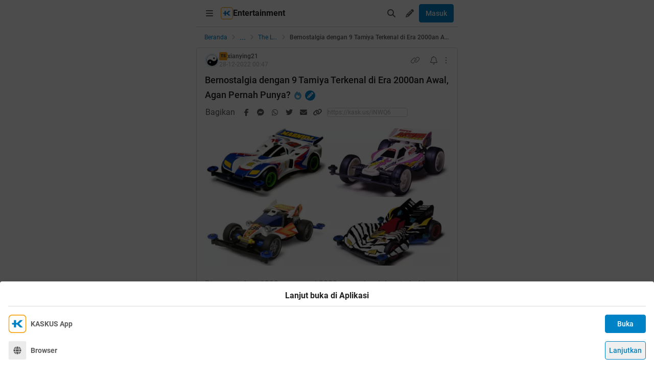

--- FILE ---
content_type: text/html; charset=utf-8
request_url: https://m.kaskus.co.id/post/63ace9c6922c271698695571?ref=profile&med=post
body_size: 25555
content:
<!DOCTYPE html><html lang="id"><head><meta charSet="utf-8"/><script async="">(function(w,d,s,l,i){w[l]=w[l]||[];w[l].push({'gtm.start':
new Date().getTime(),event:'gtm.js'});var f=d.getElementsByTagName(s)[0],
j=d.createElement(s),dl=l!='dataLayer'?'&l='+l:'';j.async=true;j.src=
'https://www.googletagmanager.com/gtm.js?id='+i+dl;f.parentNode.insertBefore(j,f);
})(window,document,'script','dataLayer','GTM-KGKS6M');</script><link rel="shortcut icon" href="//s.kaskus.id/favicon.ico?v=1.1"/><meta name="robots" content="index, follow"/><meta name="title" content="Bernostalgia dengan 9 Tamiya Terkenal di Era 2000an Awal, Agan Pernah Punya? | KASKUS"/><meta name="description" content="Di masa tahun 1990an sampai 2000an awal, salah satu hobi yang paling digandrungi anak-anak remaja sampai orang dewasa ketika itu adalah balapan mini 4WD dan merk mobil mini 4wd yang paling terkenal adalah Tamiya dari Jepang. Dulu, Tamiya membuat serial anime agar penjualannya lebih laris lagi. Tamiya dulu adalah barang yang keren dan membuat setiap anak ingin memilikinya. Harga yang asli cukup mahal ketika itu sehingga bermunculanlah yang KW. Kalau sekarang harga Tamiya yang original bisa didapatkan..."/><meta name="author" content="KASKUS"/><meta name="keywords" content="kaskus.co.id, kaskus, komunitas, berita, diskusi, cerita, tanya, jawab, jual beli, belanja"/><meta name="theme-color" content="#0082C6"/><meta name="viewport" content="width=device-width, initial-scale=1"/><meta property="og:type" content="website"/><meta property="og:url" content="https://m.kaskus.co.id/post/63ace9c6922c271698695571"/><meta property="og:title" content="Bernostalgia dengan 9 Tamiya Terkenal di Era 2000an Awal, Agan Pernah Punya? | KASKUS"/><meta property="og:description" content="Di masa tahun 1990an sampai 2000an awal, salah satu hobi yang paling digandrungi anak-anak remaja sampai orang dewasa ketika itu adalah balapan mini 4WD dan merk mobil mini 4wd yang paling terkenal adalah Tamiya dari Jepang. Dulu, Tamiya membuat serial anime agar penjualannya lebih laris lagi. Tamiya dulu adalah barang yang keren dan membuat setiap anak ingin memilikinya. Harga yang asli cukup mahal ketika itu sehingga bermunculanlah yang KW. Kalau sekarang harga Tamiya yang original bisa didapatkan..."/><meta property="og:image" content="https://s.kaskus.id/images/2022/12/28/10374361_202212280747020447.jpg"/><meta property="og:image:width" content="1200"/><meta property="og:image:height" content="630"/><meta property="twitter:image" content="https://s.kaskus.id/images/2022/12/28/10374361_202212280747020447.jpg"/><meta property="twitter:title" content="Bernostalgia dengan 9 Tamiya Terkenal di Era 2000an Awal, Agan Pernah Punya? | KASKUS"/><meta property="twitter:description" content="Di masa tahun 1990an sampai 2000an awal, salah satu hobi yang paling digandrungi anak-anak remaja sampai orang dewasa ketika itu adalah balapan mini 4WD dan merk mobil mini 4wd yang paling terkenal adalah Tamiya dari Jepang. Dulu, Tamiya membuat serial anime agar penjualannya lebih laris lagi. Tamiya dulu adalah barang yang keren dan membuat setiap anak ingin memilikinya. Harga yang asli cukup mahal ketika itu sehingga bermunculanlah yang KW. Kalau sekarang harga Tamiya yang original bisa didapatkan..."/><meta property="twitter:url" content="https://m.kaskus.co.id/post/63ace9c6922c271698695571"/><meta property="twitter:card" content="summary_large_image"/><meta property="twitter:site" content="@kaskus"/><meta property="twitter:creator" content="@kaskus"/><title>Bernostalgia dengan 9 Tamiya Terkenal di Era 2000an Awal, Agan Pernah Punya? | KASKUS</title><link rel="canonical" href="https://www.kaskus.co.id/post/63ace9c6922c271698695571"/><meta name="next-head-count" content="27"/><meta http-equiv="X-UA-Compatible" content="IE=edge"/><meta http-equiv="Pragma" content="no-cache"/><meta http-equiv="Expires" content="-1"/><meta http-equiv="imagetoolbar" content="no"/><meta http-equiv="Cache-Control" content="no-cache"/><meta http-equiv="content-language" content="id, en"/><meta name="spiders" content="all"/><meta name="rating" content="general"/><meta name="webcrawlers" content="all"/><meta name="copyright" content="&amp;copy; 1999-2026 Kaskus Networks All Right Reserved"/><meta property="og:site_name" content="KASKUS"/><meta property="fb:pages" content="356445735231"/><link rel="preconnect" href="https://s.kaskus.id"/><script async="">var PWT={},googletag=googletag||{};googletag.cmd=googletag.cmd||[],PWT.jsLoaded=function(){!function(){var t=document.createElement("script"),e="https:"==document.location.protocol;t.src=(e?"https:":"http:")+"//securepubads.g.doubleclick.net/tag/js/gpt.js";var o=document.getElementsByTagName("script")[0];o.parentNode.insertBefore(t,o)}()},function(){var t=window.location.href,e="";if(t.indexOf("pwtv=")>0){var o=/pwtv=(.*?)(&|$)/g.exec(t);o.length>=2&&o[1].length>0&&(e="/"+o[1])}var a=document.createElement("script");a.async=!0,a.type="text/javascript",a.src="//ads.pubmatic.com/AdServer/js/pwt/157375/1125"+e+"/pwt.js";var c=document.getElementsByTagName("script")[0];c.parentNode.insertBefore(a,c)}();</script><link rel="preload" href="https://s.kaskus.id/kaskus-next/_next/static/css/513952ca6a440f7e.css" as="style"/><link rel="stylesheet" href="https://s.kaskus.id/kaskus-next/_next/static/css/513952ca6a440f7e.css" data-n-g=""/><link rel="preload" href="https://s.kaskus.id/kaskus-next/_next/static/css/be36d70f52f3f3d8.css" as="style"/><link rel="stylesheet" href="https://s.kaskus.id/kaskus-next/_next/static/css/be36d70f52f3f3d8.css" data-n-p=""/><link rel="preload" href="https://s.kaskus.id/kaskus-next/_next/static/css/1c74ef3c9ab00bab.css" as="style"/><link rel="stylesheet" href="https://s.kaskus.id/kaskus-next/_next/static/css/1c74ef3c9ab00bab.css" data-n-p=""/><link rel="preload" href="https://s.kaskus.id/kaskus-next/_next/static/css/02c975e1765ce956.css" as="style"/><link rel="stylesheet" href="https://s.kaskus.id/kaskus-next/_next/static/css/02c975e1765ce956.css"/><link rel="preload" href="https://s.kaskus.id/kaskus-next/_next/static/css/1c0f988d6fcff29c.css" as="style"/><link rel="stylesheet" href="https://s.kaskus.id/kaskus-next/_next/static/css/1c0f988d6fcff29c.css"/><link rel="preload" href="https://s.kaskus.id/kaskus-next/_next/static/css/ae0f6b176f8a446a.css" as="style"/><link rel="stylesheet" href="https://s.kaskus.id/kaskus-next/_next/static/css/ae0f6b176f8a446a.css"/><link rel="preload" href="https://s.kaskus.id/kaskus-next/_next/static/css/6112131c36e33b96.css" as="style"/><link rel="stylesheet" href="https://s.kaskus.id/kaskus-next/_next/static/css/6112131c36e33b96.css"/><noscript data-n-css=""></noscript><script defer="" nomodule="" src="https://s.kaskus.id/kaskus-next/_next/static/chunks/polyfills-42372ed130431b0a.js"></script><script defer="" src="https://s.kaskus.id/kaskus-next/_next/static/chunks/1284.932b509cdfe14c9d.js"></script><script defer="" src="https://s.kaskus.id/kaskus-next/_next/static/chunks/302.c41885f2136061af.js"></script><script defer="" src="https://s.kaskus.id/kaskus-next/_next/static/chunks/5457.6e32dd5035208fd6.js"></script><script defer="" src="https://s.kaskus.id/kaskus-next/_next/static/chunks/436-6dc490e362e5f02b.js"></script><script defer="" src="https://s.kaskus.id/kaskus-next/_next/static/chunks/2156-9042280b238dbf4e.js"></script><script defer="" src="https://s.kaskus.id/kaskus-next/_next/static/chunks/9680-511e7fa23d2bca62.js"></script><script defer="" src="https://s.kaskus.id/kaskus-next/_next/static/chunks/4667-27624ae2818d225b.js"></script><script defer="" src="https://s.kaskus.id/kaskus-next/_next/static/chunks/1603-031fa18c81b85bd5.js"></script><script defer="" src="https://s.kaskus.id/kaskus-next/_next/static/chunks/4776-371ff0bbb8c961d4.js"></script><script defer="" src="https://s.kaskus.id/kaskus-next/_next/static/chunks/5563-b32768d1a9d095aa.js"></script><script defer="" src="https://s.kaskus.id/kaskus-next/_next/static/chunks/8068-9b867473dddb29d6.js"></script><script defer="" src="https://s.kaskus.id/kaskus-next/_next/static/chunks/2584-4e4b823a1f86f45d.js"></script><script defer="" src="https://s.kaskus.id/kaskus-next/_next/static/chunks/3436.70ea455d621ea93e.js"></script><script defer="" src="https://s.kaskus.id/kaskus-next/_next/static/chunks/6189.ade4daecff2108d7.js"></script><script defer="" src="https://s.kaskus.id/kaskus-next/_next/static/chunks/5130.a8266cdfa0e94c44.js"></script><script defer="" src="https://s.kaskus.id/kaskus-next/_next/static/chunks/9420.e23dec1bec0b5c5b.js"></script><script defer="" src="https://s.kaskus.id/kaskus-next/_next/static/chunks/1030.f25511f4c71d9da4.js"></script><script src="https://s.kaskus.id/kaskus-next/_next/static/chunks/webpack-0a9861b393b98046.js" defer=""></script><script src="https://s.kaskus.id/kaskus-next/_next/static/chunks/framework-c40ce48b8bb4f1fd.js" defer=""></script><script src="https://s.kaskus.id/kaskus-next/_next/static/chunks/main-1b136c4cf93c9a27.js" defer=""></script><script src="https://s.kaskus.id/kaskus-next/_next/static/chunks/pages/_app-58cc2edd4704dc5d.js" defer=""></script><script src="https://s.kaskus.id/kaskus-next/_next/static/chunks/1210-7d5212284eae01fc.js" defer=""></script><script src="https://s.kaskus.id/kaskus-next/_next/static/chunks/4593-fce22b0ad7e92f14.js" defer=""></script><script src="https://s.kaskus.id/kaskus-next/_next/static/chunks/7645-6f3455301a7fee7a.js" defer=""></script><script src="https://s.kaskus.id/kaskus-next/_next/static/chunks/5918-229ec51f49562019.js" defer=""></script><script src="https://s.kaskus.id/kaskus-next/_next/static/chunks/5198-517a248b61d1a402.js" defer=""></script><script src="https://s.kaskus.id/kaskus-next/_next/static/chunks/4538-cdf441270e65c860.js" defer=""></script><script src="https://s.kaskus.id/kaskus-next/_next/static/chunks/6976-0d97eedbeafcb0f5.js" defer=""></script><script src="https://s.kaskus.id/kaskus-next/_next/static/chunks/5154-0fc236ee77b218d4.js" defer=""></script><script src="https://s.kaskus.id/kaskus-next/_next/static/chunks/pages/mobile/post/%5B...ids%5D-e27339eebfbdb85c.js" defer=""></script><script src="https://s.kaskus.id/kaskus-next/_next/static/ZAOP3pKupMPN_HXSFoLNs/_buildManifest.js" defer=""></script><script src="https://s.kaskus.id/kaskus-next/_next/static/ZAOP3pKupMPN_HXSFoLNs/_ssgManifest.js" defer=""></script></head><body><div id="__next"><noscript><iframe title="google-tag-manager" src="https://www.googletagmanager.com/ns.html?id=GTM-KGKS6M" height="0" width="0" style="display:none;visibility:hidden"></iframe></noscript><script>!function(){try{var d=document.documentElement,c=d.classList;c.remove('light','dark');var e=localStorage.getItem('theme');if(e){c.add(e|| '')}else{c.add('light');}if(e==='light'||e==='dark'||!e)d.style.colorScheme=e||'light'}catch(t){}}();</script><div class="relative mx-auto flex flex-col min-h-screen bg-surface-primary sm:max-w-lg"><div class="flex-none sticky left-0 top-0 z-[51] w-full border-b border-divider bg-surface-primary"><div class="mx-auto flex w-full justify-between p-2"><div class="flex items-center"><div class="relative"><div class="relative"><div class="relative" data-title="sidebarMenuBurger"><span class="relative flex items-center justify-center cursor-pointer rounded-lg p-2 text-sm hover:bg-surface-secondary"><i class="icon_icon__z9JSK h-5 w-5 text-base fa-bars fa-solid h-4 w-4 cursor-pointer text-secondary"></i></span></div></div></div><div class="flex items-center gap-x-2"><a title="Kaskus" class="relative ml-1" id="kaskus-next-header-logo-square" href="https://m.kaskus.co.id"><img src="https://s.kaskus.id/assets/web_1.0/images/ic-kaskus.svg" alt="Kaskus" width="24" height="24"/></a><p class="font-bold text-primary">Entertainment</p></div><a title="Kaskus" class="relative ml-1 hidden" id="kaskus-next-header-logo" href="https://www.kaskus.co.id"><img src="https://s.kaskus.id/assets/web_1.0/images/logo-kaskus-white.svg" alt="Kaskus" width="128" height="20"/></a></div><div class="flex items-center gap-x-1"><span class="relative flex items-center justify-center cursor-pointer rounded-lg p-2 text-sm hover:bg-surface-secondary"><i class="icon_icon__z9JSK h-5 w-5 text-base fa-search fa-solid text-secondary"></i></span><div class="relative !inline-block"><div class="relative"><div class="flex"><span data-title="createThreadButton" class="relative flex items-center justify-center cursor-pointer rounded-lg p-2 text-sm hover:bg-surface-secondary"><i class="icon_icon__z9JSK h-5 w-5 text-base fa-pencil fa-solid text-secondary"></i></span></div><div class="menuDrawer_headerMenuDrawer__yS2pg bg-white text-secondary dark:bg-white-night md:!w-300p"></div></div></div><button class="button_button__cobsm button_regular___xVyZ button_primary__PYJul">Masuk</button></div></div></div><div class="fixed left-auto top-0 z-70 h-screen w-full bg-surface-primary pb-4 transition-all duration-300 ease-in-out sm:max-w-lg common_hide-scroll__9GOfc pointer-events-none -translate-x-full opacity-0 overflow-y-scroll"><div class="sticky left-auto top-0 z-80 w-full border-b border-divider bg-surface-primary px-4 py-4 sm:max-w-lg"><div class="flex items-center justify-between"><a title="Kaskus" class="relative mr-2" id="kaskus-next-header-logo" href="https://m.kaskus.co.id"><img src="https://s.kaskus.id/kaskus-next/next-assets/images/kaskus-logo-grayscaled.svg" alt="Kaskus" width="150" height="23"/></a><button><i class="icon_icon__z9JSK h-5 w-5 text-base fa-close fa-solid text-secondary"></i></button></div></div><div class="mt-8 flex flex-col gap-y-4 px-4"><div class="relative flex flex-col gap-y-4"><div class="flex w-full items-center justify-between"><p class="text-sm font-semibold text-secondary">Thread</p><i class="icon_icon__z9JSK h-5 w-5 text-base fa-pen fa-light cursor-pointer hover:bg-surface-secondary cursor-pointer text-secondary p-4 rounded-full hover:font-extrabold" title="Buat Thread"></i></div><a class="hover:!no-underline" title="For You" href="/home?tab=for_you_feeds"><div class="relative"><div class="group flex cursor-pointer items-center gap-x-2 rounded-3xl py-2 pl-3 hover:bg-surface-secondary select-none"><i class="icon_icon__z9JSK h-5 w-5 text-base fa-thumbs-up fa-light text-secondary group-hover:font-extrabold"></i><p class="text-xs font-medium text-secondary">For You</p></div></div></a><a class="hover:!no-underline" title="Hot Threads" href="/home?tab=hot"><div class="relative"><div class="group flex cursor-pointer items-center gap-x-2 rounded-3xl py-2 pl-3 hover:bg-surface-secondary select-none"><i class="icon_icon__z9JSK h-5 w-5 text-base fa-fire fa-light text-secondary group-hover:font-extrabold"></i><p class="text-xs font-medium text-secondary">Hot Threads</p></div></div></a><div class="h-[1px] w-full bg-divider mt-2"></div></div><div class="relative"><div class="relative flex flex-col gap-y-4"><div class="flex w-full items-center justify-between"><p class="text-sm font-semibold text-secondary">Komunitas</p><i class="icon_icon__z9JSK h-5 w-5 text-base fa-plus fa-light cursor-pointer hover:bg-surface-secondary cursor-pointer text-secondary p-4 rounded-full hover:font-extrabold" title="Buat Komunitas"></i></div><div class="flex w-full border border-solid border-divider rounded-full"><div class="flex items-center gap-2 w-full"><div class="relative h-9 px-1 flex-1 items-center flex border border-border rounded-3 text-sm text-primary bg-surface-secondary rounded-full w-full border-none text-xs"><i class="icon_icon__z9JSK h-5 w-5 text-base fa-search fa-solid text-secondary !w-9 !h-9"></i><input class="w-full overflow-hidden bg-surface-secondary placeholder:text-tertiary focus:outline-none flex-1" name="search" placeholder="Cari Komunitas" autoComplete="off" value=""/></div></div></div><a class="hover:!no-underline" title="Lihat Semua Komunitas" href="/komunitas/all"><div class="relative"><div class="group flex cursor-pointer items-center gap-x-2 rounded-3xl py-2 pl-3 hover:bg-surface-secondary select-none"><i class="icon_icon__z9JSK h-5 w-5 text-base fa-list-tree fa-light text-secondary group-hover:font-extrabold"></i><p class="text-xs font-medium text-secondary">Semua Komunitas</p></div></div></a></div></div><div class="h-[1px] w-full bg-divider"></div><div class="flex flex-col gap-y-4"><div class="flex w-full items-center justify-between"><p class="text-sm font-semibold text-secondary">Kategori</p></div><a title="Story" class="hover:!no-underline" href="/channel/1/story"><div class="relative"><div class="group flex cursor-pointer items-center gap-x-2 rounded-3xl py-2 pl-3 hover:bg-surface-secondary select-none"><div class="h-5 w-5 bg-contain bg-no-repeat py-1 dark:filter-primary" style="background-image:url(https://s.kaskus.id/img/tagicon/channel_20240418093555.png)"></div><p class="text-xs font-medium text-secondary">Story</p></div></div></a><a title="News" class="hover:!no-underline" href="/channel/5/news"><div class="relative"><div class="group flex cursor-pointer items-center gap-x-2 rounded-3xl py-2 pl-3 hover:bg-surface-secondary select-none"><div class="h-5 w-5 bg-contain bg-no-repeat py-1 dark:filter-primary" style="background-image:url(https://s.kaskus.id/img/tagicon/channel_20240418093612.png)"></div><p class="text-xs font-medium text-secondary">News</p></div></div></a><a title="Hobby" class="hover:!no-underline" href="/channel/2/hobby"><div class="relative"><div class="group flex cursor-pointer items-center gap-x-2 rounded-3xl py-2 pl-3 hover:bg-surface-secondary select-none"><div class="h-5 w-5 bg-contain bg-no-repeat py-1 dark:filter-primary" style="background-image:url(https://s.kaskus.id/img/tagicon/channel_20240418093628.png)"></div><p class="text-xs font-medium text-secondary">Hobby</p></div></div></a><a title="Games" class="hover:!no-underline" href="/channel/3/games"><div class="relative"><div class="group flex cursor-pointer items-center gap-x-2 rounded-3xl py-2 pl-3 hover:bg-surface-secondary select-none"><div class="h-5 w-5 bg-contain bg-no-repeat py-1 dark:filter-primary" style="background-image:url(https://s.kaskus.id/img/tagicon/channel_20240419095130.png)"></div><p class="text-xs font-medium text-secondary">Games</p></div></div></a><a title="Entertainment" class="hover:!no-underline" href="/channel/4/entertainment"><div class="relative"><div class="group flex cursor-pointer items-center gap-x-2 rounded-3xl py-2 pl-3 hover:bg-surface-secondary select-none"><div class="h-5 w-5 bg-contain bg-no-repeat py-1 dark:filter-primary" style="background-image:url(https://s.kaskus.id/img/tagicon/channel_20240327105652.png)"></div><p class="text-xs font-medium text-secondary">Entertainment</p></div></div></a><a title="Female" class="hover:!no-underline" href="/channel/10/female"><div class="relative"><div class="group flex cursor-pointer items-center gap-x-2 rounded-3xl py-2 pl-3 hover:bg-surface-secondary select-none"><div class="h-5 w-5 bg-contain bg-no-repeat py-1 dark:filter-primary" style="background-image:url(https://s.kaskus.id/img/tagicon/channel_20240327105721.png)"></div><p class="text-xs font-medium text-secondary">Female</p></div></div></a><a title="Tech" class="hover:!no-underline" href="/channel/6/tech"><div class="relative"><div class="group flex cursor-pointer items-center gap-x-2 rounded-3xl py-2 pl-3 hover:bg-surface-secondary select-none"><div class="h-5 w-5 bg-contain bg-no-repeat py-1 dark:filter-primary" style="background-image:url(https://s.kaskus.id/img/tagicon/channel_20240419095152.png)"></div><p class="text-xs font-medium text-secondary">Tech</p></div></div></a><a title="Automotive" class="hover:!no-underline" href="/channel/7/automotive"><div class="relative"><div class="group flex cursor-pointer items-center gap-x-2 rounded-3xl py-2 pl-3 hover:bg-surface-secondary select-none"><div class="h-5 w-5 bg-contain bg-no-repeat py-1 dark:filter-primary" style="background-image:url(https://s.kaskus.id/img/tagicon/channel_20240327104226.png)"></div><p class="text-xs font-medium text-secondary">Automotive</p></div></div></a><a title="Sports" class="hover:!no-underline" href="/channel/8/sports"><div class="relative"><div class="group flex cursor-pointer items-center gap-x-2 rounded-3xl py-2 pl-3 hover:bg-surface-secondary select-none"><div class="h-5 w-5 bg-contain bg-no-repeat py-1 dark:filter-primary" style="background-image:url(https://s.kaskus.id/img/tagicon/channel_20240327105751.png)"></div><p class="text-xs font-medium text-secondary">Sports</p></div></div></a><a title="Food &amp; Travel" class="hover:!no-underline" href="/channel/9/food-travel"><div class="relative"><div class="group flex cursor-pointer items-center gap-x-2 rounded-3xl py-2 pl-3 hover:bg-surface-secondary select-none"><div class="h-5 w-5 bg-contain bg-no-repeat py-1 dark:filter-primary" style="background-image:url(https://s.kaskus.id/img/tagicon/channel_20240419095116.png)"></div><p class="text-xs font-medium text-secondary">Food &amp; Travel</p></div></div></a></div><div class="h-[1px] w-full bg-divider"></div><div class="flex flex-col gap-y-4"><div class="flex w-full items-center justify-between"><p class="text-sm font-semibold text-secondary">Pengaturan</p></div><div class="relative"><div class="relative"><div class="flex w-full items-center justify-between pl-2"><div class="flex items-center gap-x-2"><i class="icon_icon__z9JSK h-5 w-5 text-base fa-moon fa-light text-secondary"></i><span class="text-xs font-medium text-secondary">Mode Malam</span><span class="bg-grey-6 rounded-md text-2xs text-white py-0.5 px-1">beta</span></div><span class="p-1"><div class="toggle_toggle__sguwZ"><label><input type="checkbox"/><span></span></label></div></span></div></div></div><div class="flex w-full items-center justify-between pl-2"><div class="flex items-center gap-x-2"><i class="icon_icon__z9JSK h-5 w-5 text-base fa-image fa-light text-secondary"></i><span class="text-xs font-medium text-secondary">Gambar</span></div><span class="p-1"><div class="toggle_toggle__sguwZ"><label><input type="checkbox" checked=""/><span></span></label></div></span></div></div><div class="h-[1px] w-full bg-divider"></div><div class="flex flex-col gap-y-4"><div class="flex w-full items-center justify-between"><p class="text-sm font-semibold text-secondary">Lainnya</p></div><a title="Tentang KASKUS" class="hover:!no-underline" href="https://bantuan.kaskus.co.id/hc/id/articles/214603718-Sekilas-Tentang-KASKUS"><div class="relative"><div class="group flex cursor-pointer items-center gap-x-2 rounded-3xl py-2 pl-3 hover:bg-surface-secondary select-none"><i class="icon_icon__z9JSK h-5 w-5 text-base fa-info-circle fa-light text-secondary group-hover:font-extrabold"></i><p class="text-xs font-medium text-secondary">Tentang KASKUS</p></div></div></a><a title="Syarat &amp; Ketentuan" class="hover:!no-underline" href="https://bantuan.kaskus.co.id/hc/id/articles/226392548-Syarat-dan-Ketentuan"><div class="relative"><div class="group flex cursor-pointer items-center gap-x-2 rounded-3xl py-2 pl-3 hover:bg-surface-secondary select-none"><i class="icon_icon__z9JSK h-5 w-5 text-base fa-book fa-light text-secondary group-hover:font-extrabold"></i><p class="text-xs font-medium text-secondary">Syarat &amp; Ketentuan</p></div></div></a><a title="Kebijakan Privasi" class="hover:!no-underline" href="https://bantuan.kaskus.co.id/hc/id/articles/226293627-Kebijakan-Privasi"><div class="relative"><div class="group flex cursor-pointer items-center gap-x-2 rounded-3xl py-2 pl-3 hover:bg-surface-secondary select-none"><i class="icon_icon__z9JSK h-5 w-5 text-base fa-shield-keyhole fa-light text-secondary group-hover:font-extrabold"></i><p class="text-xs font-medium text-secondary">Kebijakan Privasi</p></div></div></a><a title="Pusat Bantuan" class="hover:!no-underline" href="https://bantuan.kaskus.co.id/"><div class="relative"><div class="group flex cursor-pointer items-center gap-x-2 rounded-3xl py-2 pl-3 hover:bg-surface-secondary select-none"><i class="icon_icon__z9JSK h-5 w-5 text-base fa-handshake fa-light text-secondary group-hover:font-extrabold"></i><p class="text-xs font-medium text-secondary">Pusat Bantuan</p></div></div></a><a title="Hubungi Kami" class="hover:!no-underline" href="https://bantuan.kaskus.co.id/hc/id/requests/new"><div class="relative"><div class="group flex cursor-pointer items-center gap-x-2 rounded-3xl py-2 pl-3 hover:bg-surface-secondary select-none"><i class="icon_icon__z9JSK h-5 w-5 text-base fa-user-headset fa-light text-secondary group-hover:font-extrabold"></i><p class="text-xs font-medium text-secondary">Hubungi Kami</p></div></div></a><a title="KASKUS Plus" class="hover:!no-underline" href="https://plus.kaskus.co.id/"><div class="relative"><div class="group flex cursor-pointer items-center gap-x-2 rounded-3xl py-2 pl-3 hover:bg-surface-secondary select-none"><i class="icon_icon__z9JSK h-5 w-5 text-base fa-user-crown fa-light text-secondary group-hover:font-extrabold"></i><p class="text-xs font-medium text-secondary">KASKUS Plus</p></div></div></a><p class="text-xs text-secondary text-center mt-4">© <!-- -->2026<!-- --> KASKUS, PT Darta Media Indonesia. All rights reserved</p></div></div></div><div class="mx-auto w-full flex-1"><div class="fixed bottom-0 left-1/2 z-20 w-full -translate-x-1/2 bg-white dark:bg-grey-7 sm:max-w-lg shadow-[0_0_5px_0_rgba(0,0,0,0.2)]"><div id="div-gpt-ad-sticky-wap" class="ads_ads__FX52E w-full text-center text-center"></div><div class="absolute -top-[30px] right-0 cursor-pointer overflow-hidden rounded-l-lg bg-white p-1 pb-[10px] pt-1 text-center text-secondary shadow-[0_-1px_1px_0_rgba(0,0,0,0.2)] dark:bg-grey-7"><i class="icon_icon__z9JSK h-5 w-5 text-base fa-times fa-solid block h-4 w-4"></i></div></div><main class="w-full"><ul class="flex w-full list-none items-center sticky top-[52px] z-10 bg-white px-4 py-2 dark:bg-white-night"><li class="flex min-w-0 items-center text-xs flex-none"><a class="truncate text-blue dark:text-blue-night" title="Beranda" href="/?ref=postlist-21&amp;med=breadcrumb">Beranda</a><i class="icon_icon__z9JSK h-5 w-5 text-base fa-angle-right fa-solid mx-1 !h-4 !w-4 flex-none cursor-default !text-xs text-grey-3 dark:text-grey-5"></i></li><div class="relative flex items-center justify-center"><div class="cursor-pointer text-blue dark:text-blue-night">...</div><i class="icon_icon__z9JSK h-5 w-5 text-base fa-angle-right fa-solid mx-1 !h-4 !w-4 cursor-default !text-xs text-grey-3 dark:text-grey-5"></i></div><li class="flex min-w-0 items-center text-xs"><a class="truncate text-blue dark:text-blue-night" title="The Lounge" href="/komunitas/21/the-lounge?ref=postlist-21&amp;med=breadcrumb">The Lounge</a><i class="icon_icon__z9JSK h-5 w-5 text-base fa-angle-right fa-solid mx-1 !h-4 !w-4 flex-none cursor-default !text-xs text-grey-3 dark:text-grey-5"></i></li><li class="flex min-w-0 items-center text-xs"><p class="m-0 inline cursor-default truncate break-all font-medium text-secondary">Bernostalgia dengan 9 Tamiya Terkenal di Era 2000an Awal, Agan Pernah Punya?</p></li></ul><div class="bg-surface-primary"><div class="relative"><div class="w-full bg-surface-primary"><div class="relative flex flex-col justify-between border-y md:border border-border border-solid md:rounded"><div class="px-4 pt-2"><div class="relative mb-2 flex items-center justify-between text-xs"><div class="relative w-full"><div class="flex items-center gap-2 w-full"><div class="flex relative cursor-pointer" style="width:28px;height:28px"><img src="https://s.kaskus.id/user/avatar/2018/10/13/avatar10374361_2.gif" alt="xianying21" width="22.400000000000002" height="22.400000000000002" style="width:22.400000000000002px;height:22.400000000000002px" class="m-auto rounded-full object-cover"/><img src="https://s.kaskus.id/images/avatarborder/1.gif" alt="Avatar border" width="28" height="28" class="absolute top-0 left-0 w-full h-full"/></div><div class="flex flex-col gap-[2px]"><div class="flex items-center gap-1 lg:gap-2 text-xs"><span class="dark:bg-yellow-dark flex h-4 w-4 items-center justify-center rounded-3 bg-yellow text-center text-3xs font-bold leading-tight text-grey-7">TS</span><div class="htmlContentRenderer_html-content__ePjqJ font-medium text-secondary">xianying21</div></div><time class="text-tertiary text-xs" dateTime="1672188430">28-12-2022 07:47</time></div></div></div><div class="flex items-center"><div class="relative"><div><i class="icon_icon__z9JSK h-5 w-5 text-base fa-link fa-light mr-2 hidden h-4 w-4 cursor-pointer !text-sm text-secondary lg:block"></i></div></div><div class="relative"><div><i class="icon_icon__z9JSK h-5 w-5 text-base fa-bell fa-light ml-2 cursor-pointer text-secondary" data-title="subscribeThreadButton"></i></div></div><i class="icon_icon__z9JSK h-5 w-5 text-base fa-ellipsis-vertical fa-light cursor-pointer pl-2 text-secondary" data-title="postOptions"></i></div></div><div class="mb-1 block flex-1 text-lg font-medium visited:text-tertiary"><div class="inline break-words align-middle overflow-auto">Bernostalgia dengan 9 Tamiya Terkenal di Era 2000an Awal, Agan Pernah Punya?</div><span class="inline-block align-middle"><div class="relative"><div><i class="icon_icon__z9JSK h-5 w-5 text-base fa-fire fa-solid ml-1 text-blue-night"></i></div></div></span><span class="inline-block align-middle"><div class="ml-1 flex h-5 w-5 items-center justify-center rounded-full bg-blue dark:bg-blue-night"><div class="relative"><div><i class="icon_icon__z9JSK h-5 w-5 text-base fa-pencil fa-solid mx-auto !text-xs text-white"></i></div></div></div></span></div></div><div class="relative mx-4 mt-4 break-words line-clamp-3"><div class="htmlContentRenderer_html-content__ePjqJ"><img src="https://s.kaskus.id/images/2022/12/28/10374361_202212280747020447.jpg" border="0" alt="Bernostalgia dengan 9 Tamiya Terkenal di Era 2000an Awal, Agan Pernah Punya?" /><br />
<br />
Di masa tahun 1990an sampai 2000an awal, salah satu hobi yang paling digandrungi anak-anak remaja sampai orang dewasa ketika itu adalah balapan mini 4WD dan merk mobil mini 4wd yang paling terkenal adalah Tamiya dari Jepang. Dulu, Tamiya membuat serial anime agar penjualannya lebih laris lagi. <br />
<br />
Tamiya dulu adalah barang yang keren dan membuat setiap anak ingin memilikinya. Harga yang asli cukup mahal ketika itu sehingga bermunculanlah yang KW. Kalau sekarang harga Tamiya yang original bisa didapatkan mulai dari Rp. 150.000. Ketika masa keemasannya, Tamiya mengeluarkan produknya dengan nama-nama berbeda dan punya desain bentuk dan decal masing-masing. Masih ingat nama-nama Tamiya yang dulu paling terkenal? <br />
 <br />
<b>1. Magnum (Saber, Victory, Cyclone, Beat)</b><br />
<br />
<img src="https://s.kaskus.id/images/2022/12/28/10374361_202212280744490078.jpg" border="0" alt="Bernostalgia dengan 9 Tamiya Terkenal di Era 2000an Awal, Agan Pernah Punya?" /><br />
<br />
Rasanya inilah yang paling terkenal karena di animenya mobil ini adalah milik protagonis Go Seiba. Mobil pertamanya adalah Magnum Saber, lalu dilanjutkan dengan Victory Magnum, Cyclone Magnum, dan Beat Magnum. Nama Tamiya ini jadi yang paling ikonik dan terbukti inilah yang paling banyak diburu oleh kolektor untuk sekedar bernostalgia dengan masa kecilnya. <br />
<br />
<b>2. Sonic (Saber, Vanguard, Hurricane, Buster)</b><br />
<img src="https://s.kaskus.id/images/2022/12/28/10374361_202212280744580085.jpg" border="0" alt="Bernostalgia dengan 9 Tamiya Terkenal di Era 2000an Awal, Agan Pernah Punya?" /><br />
<br />
Kalau ini juga terkenal karena di animenya dimiliki oleh Retsu Seiba. Jika Magnum berwarna biru maka Sonic berwarna merah. Yang pertama adalah Sonic Saber lalu diikuti oleh Vanguard Sonic, Hurricane Sonic, dan Buster Sonic. Di Jepang, semuanya dirilis di era 90an namun baru sampai ke Indonesia di tahun 2000an awal. <br />
<br />
<b>3. Dash 1 Emperor</b><br />
<img src="https://s.kaskus.id/images/2022/12/28/10374361_202212280745050934.jpg" border="0" alt="Bernostalgia dengan 9 Tamiya Terkenal di Era 2000an Awal, Agan Pernah Punya?" /><br />
<br />
Ini nih mobil Tamiya model lawas era 1980an yaitu Dash 1 Emperor. Tamiya ini jadi milik Yonkuro Hinomaru dalam anime Dash! Yonkuro, sebuah anime 80an. Tamiya ini dirilis pada 1988 dengan desain Buggy dan chasis model lama. Makanya merakit Tamiya yang satu ini agak beda caranya dengan Tamiya kebanyakan. <br />
<br />
<b>4. Fire Stinger</b><br />
<img src="https://s.kaskus.id/images/2022/12/28/10374361_202212280745110788.jpg" border="0" alt="Bernostalgia dengan 9 Tamiya Terkenal di Era 2000an Awal, Agan Pernah Punya?" /><br />
<br />
Fire Stinger adalah jenis Tamiya yang dirilis pada 1998 dengan desain berwarna merah api dan perak. Kalau di animenya, Fire Stinger dimiliki oleh cewek bernama Marina Ogami. <br />
<br />
<b>5. Spin Viper</b><br />
<img src="https://s.kaskus.id/images/2022/12/28/10374361_202212280745170600.jpg" border="0" alt="Bernostalgia dengan 9 Tamiya Terkenal di Era 2000an Awal, Agan Pernah Punya?" /><br />
<br />
Spin Viper adalah Tamiya penerus Spin Cobra yang dirilis tahun 1997. Di animenya ini adalah Tamiya kepunyaan si songong Tokichi. <br />
<br />
<b>6. Beak Spider Zebra</b><br />
<img src="https://s.kaskus.id/images/2022/12/28/10374361_202212280745250548.jpg" border="0" alt="Bernostalgia dengan 9 Tamiya Terkenal di Era 2000an Awal, Agan Pernah Punya?" /><br />
<br />
Beak Spider Zebra punya desain decal yang mirip Zebra sedangkan sebelumnya yaitu Beak Spider decal-nya bermotifkan sarang laba-laba. <br />
<br />
<b>7. Proto Saber JB</b><br />
<img src="https://s.kaskus.id/images/2022/12/28/10374361_202212280745300053.jpg" border="0" alt="Bernostalgia dengan 9 Tamiya Terkenal di Era 2000an Awal, Agan Pernah Punya?" /><br />
<br />
Di animenya, Proto Saber JB sempat jadi OP karena bisa dikendalikan pakai remote. Proto Saber JB punya penerus yaitu Proto Saber Evolution. <br />
<br />
<b>8. Super Astute Jr</b><br />
<img src="https://s.kaskus.id/images/2022/12/28/10374361_202212280745360941.jpg" border="0" alt="Bernostalgia dengan 9 Tamiya Terkenal di Era 2000an Awal, Agan Pernah Punya?" /><br />
<br />
Nah, kalau ini cukup ikonik juga nih, karena pakai model lama khas 80an. Ini adalah salah satu Tamiya yang muncul di anime Dash! Yonkuro dan sempat jadi mobil pertama dari Retsu di Lets and Go!<br />
<br />
<b>9. Brocken Gigant</b><br />
<img src="https://s.kaskus.id/images/2022/12/28/10374361_202212280745400087.jpg" border="0" alt="Bernostalgia dengan 9 Tamiya Terkenal di Era 2000an Awal, Agan Pernah Punya?" /><br />
<br />
Kalau di animenya Brocken Gigant ini adalah Tamiya yang kuat dan dari desainnya juga Tamiya ini memiliki tipe Super FM Chasis. Brocken Gigant dirilis pada tahun 1996.<br />
<br />
Nah, agan pernah punya yang mana nih? <img src="https://s.kaskus.id/images/smilies/smilies_fber17aocqul.gif" data-sceditor-emoticon=":lehuga" border="0" alt="emoticon-Leh Uga" title="Leh Uga"/><br />
<br />
<a target="_blank" href="https://mini-4wd.fandom.com/wiki/Brocken_Gigant" rel="ugc" onclick="dataLayer.push({'event': 'trackEvent','eventDetails.category': 'outbond', 'eventDetails.action': 'click', 'eventDetails.label': 'https://mini-4wd.fandom.com/wiki/Brocken_Gigant'});">Sumber Referensi</a><br />
<br />
</div><span class="absolute bottom-0 h-12 w-full bg-gradient-to-t from-white to-transparent dark:from-grey-7"></span></div><button class="button_button__cobsm button_regular___xVyZ button_secondary__mEcel mx-8 my-4">Lihat isi thread</button><div class="px-4"><div class="my-2 flex cursor-pointer"><div dir="rtl" class="relative flex"><div class=""><div class="flex relative cursor-pointer" style="width:28px;height:28px"><img src="https://s.kaskus.id/user/avatar/2018/08/20/avatar10316101_11.gif" alt="kopiko0385" width="22.400000000000002" height="22.400000000000002" style="width:22.400000000000002px;height:22.400000000000002px" class="m-auto rounded-full object-cover"/><img src="https://s.kaskus.id/images/avatarborder/1.gif" alt="Avatar border" width="28" height="28" class="absolute top-0 left-0 w-full h-full"/></div></div><div class="-mr-3"><div class="flex relative cursor-pointer" style="width:28px;height:28px"><img src="https://s.kaskus.id/user/avatar/2010/04/07/avatar1571134_3.gif" alt="asukashin" width="22.400000000000002" height="22.400000000000002" style="width:22.400000000000002px;height:22.400000000000002px" class="m-auto rounded-full object-cover"/><img src="https://s.kaskus.id/images/avatarborder/1.gif" alt="Avatar border" width="28" height="28" class="absolute top-0 left-0 w-full h-full"/></div></div><div class="-mr-3"><div class="flex relative cursor-pointer" style="width:28px;height:28px"><img src="https://s.kaskus.id/user/avatar/2010/05/22/avatar1701382_2.gif" alt="screamo37" width="22.400000000000002" height="22.400000000000002" style="width:22.400000000000002px;height:22.400000000000002px" class="m-auto rounded-full object-cover"/><img src="https://s.kaskus.id/images/avatarborder/1.gif" alt="Avatar border" width="28" height="28" class="absolute top-0 left-0 w-full h-full"/></div></div></div><div class="ml-2 self-center text-xs text-tertiary"><div class="htmlContentRenderer_html-content__ePjqJ">screamo37 dan 10 lainnya memberi reputasi</div></div></div><div class="mt-2 w-full py-2"><div class="flex w-full justify-between mt-1"><div class="flex"><div class="flex items-center"><div class="mr-2 cursor-pointer"><i class="icon_icon__z9JSK h-5 w-5 text-base fa-arrow-alt-up fa-light cursor-pointer hover:bg-surface-secondary !text-base text-secondary" data-title="upvoteButton"></i></div><div class="text-xs text-secondary">11</div><div class="ml-2 cursor-pointer"><i class="icon_icon__z9JSK h-5 w-5 text-base fa-arrow-alt-down fa-light cursor-pointer hover:bg-surface-secondary !text-base text-secondary" data-title="downvoteButton"></i></div></div><div class="ml-2 flex items-center text-secondary hover:bg-surface-secondary cursor-pointer rounded"><div class="relative"><div><i class="icon_icon__z9JSK h-5 w-5 text-base fa-chart-simple fa-light !text-base"></i></div></div><div class="ml-2 text-xs">7.2K</div></div><div class="ml-2 flex"><div class="relative text-base text-secondary"><div class="flex h-full cursor-pointer items-center justify-center rounded  hover:bg-surface-secondary"><div class="flex h-full items-center select-none"><i class="icon_icon__z9JSK h-5 w-5 text-base fa-share-nodes fa-light box-border !h-full !text-base share_sharer-icon__5HRAT"></i></div></div></div></div></div><div class="flex items-center"><div class="mr-2 flex cursor-pointer items-center rounded p-1 lg:mr-4 hover:bg-surface-secondary text-secondary"><i class="icon_icon__z9JSK h-5 w-5 text-base fa-comment-quote fa-light text-base"></i><div class="ml-1 hidden text-xs lg:block">Kutip</div></div><div class="flex cursor-pointer items-center rounded p-1 text-secondary hover:bg-surface-secondary"><div class="flex cursor-pointer items-center rounded"><i class="icon_icon__z9JSK h-5 w-5 text-base fa-comment fa-light text-base"></i></div><div class="ml-1 flex text-xs">93<div class="ml-1 hidden text-xs lg:block">Balasan</div></div></div></div></div></div></div><div class="p-4 border-t border-solid border-border"><div class="w-full rounded border border-solid border-border bg-surface-tertiary"><div class="flex items-center justify-between p-2 gap-2"><div class="flex flex-auto items-center gap-2"><div class="flex relative cursor-pointer" style="width:28px;height:28px"><img src="https://s.kaskus.id/user/avatar/default.png" alt="Guest" width="22.400000000000002" height="22.400000000000002" style="width:22.400000000000002px;height:22.400000000000002px" class="m-auto rounded-full object-cover"/><img src="https://s.kaskus.id/images/avatarborder/1.gif" alt="Avatar border" width="28" height="28" class="absolute top-0 left-0 w-full h-full"/></div></div><div class="w-full flex-auto text-sm text-tertiary">Komentar yang asik ya</div></div></div><div class="flex flex-col gap-4"></div></div></div></div><div class="bg-white px-4 py-2 dark:bg-white-night rounded border border-border border-solid mx-4 my-6"><div class="pb-2 text-xs text-primary">Mari bergabung, dapatkan informasi dan teman baru!</div><div class="flex"><div class="relative flex flex-none"><img src="https://s.kaskus.id/r200x200/ficon/image-21.png" alt="The Lounge" width="36" height="36" class="block w-full !h-9 !w-9" loading="lazy" draggable="true"/></div><div class="mx-2"><div class="text-sm text-primary min-w-0"><span class="font-bold align-middle break-words min-w-0">The Lounge</span><span class="inline-block align-middle leading-4"><div class="relative"><div class="relative"><img src="https://s.kaskus.id/kaskus-next/next-assets/images/icon-official-badge.svg" class="w-4 h-4 ml-1" width="16" height="16" alt="KASKUS Official" title="KASKUS Official"/></div></div></span></div><div class="text-xs text-secondary"><span class="mr-1">1.3M</span><span class="mr-1">Thread</span>•<span class="ml-1">104.6K</span><span class="ml-1">Anggota</span></div></div><button class="button_button__cobsm button_regular___xVyZ button_secondary__mEcel ml-auto rounded">Gabung</button></div></div><div id="div-gpt-ad-middle1-wap" class="ads_ads__FX52E py-2 text-center text-center"></div><div></div><div class="relative inline-block"><div class="flex cursor-pointer items-center text-sm font-medium text-secondary p-2 select-none"><div class="mr-2 text-primary font-normal">Urutkan</div><div class="bg-surface-primary border border-solid border-border flex items-center p-2 rounded">Terlama<i class="icon_icon__z9JSK h-5 w-5 text-base fa-angle-down fa-solid ml-2 text-secondary"></i></div></div></div><div class="mb-1 flex w-full flex-wrap"><div class="items-centers flex w-full flex-wrap justify-between border-b bg-white p-2 px-4 dark:border-b-night-border dark:bg-grey-7"><div class="flex items-center"><div class="mr-2 h-8 w-8 flex-none animate-pulse rounded-full bg-grey-3"></div><div class="flex"><div class="flex h-3 w-24 animate-pulse bg-grey-3"></div><div class="ml-2 flex h-3 w-20 animate-pulse bg-grey-3"></div></div></div><div class="flex py-2"><div class="ml-2 flex h-3 w-4 animate-pulse bg-grey-3"></div><div class="ml-2 flex h-3 w-2 animate-pulse bg-grey-3"></div></div><div class="flex w-full flex-wrap py-2"><div class="mt-2 flex h-4 w-full animate-pulse bg-grey-3"></div><div class="mt-2 flex h-4 w-1/2 animate-pulse bg-grey-3"></div><div class="mt-2 flex h-4 w-3/4 animate-pulse bg-grey-3"></div></div><div class="flex w-full justify-between py-2"><div class="flex"><div class="flex h-5 w-16 animate-pulse bg-grey-3"></div><div class="ml-2 flex h-5 w-16 animate-pulse bg-grey-3"></div></div><div class="flex"><div class="flex h-5 w-3 animate-pulse bg-grey-3"></div><div class="ml-2 flex h-5 w-2 animate-pulse bg-grey-3"></div></div></div></div><div class="flex w-full bg-grey-0 p-2 px-4 dark:bg-grey-8"><div class="flex h-5 w-32 animate-pulse bg-grey-3"></div></div></div><div class="mb-1 flex w-full flex-wrap"><div class="items-centers flex w-full flex-wrap justify-between border-b bg-white p-2 px-4 dark:border-b-night-border dark:bg-grey-7"><div class="flex items-center"><div class="mr-2 h-8 w-8 flex-none animate-pulse rounded-full bg-grey-3"></div><div class="flex"><div class="flex h-3 w-24 animate-pulse bg-grey-3"></div><div class="ml-2 flex h-3 w-20 animate-pulse bg-grey-3"></div></div></div><div class="flex py-2"><div class="ml-2 flex h-3 w-4 animate-pulse bg-grey-3"></div><div class="ml-2 flex h-3 w-2 animate-pulse bg-grey-3"></div></div><div class="flex w-full flex-wrap py-2"><div class="mt-2 flex h-4 w-full animate-pulse bg-grey-3"></div><div class="mt-2 flex h-4 w-1/2 animate-pulse bg-grey-3"></div><div class="mt-2 flex h-4 w-3/4 animate-pulse bg-grey-3"></div></div><div class="flex w-full justify-between py-2"><div class="flex"><div class="flex h-5 w-16 animate-pulse bg-grey-3"></div><div class="ml-2 flex h-5 w-16 animate-pulse bg-grey-3"></div></div><div class="flex"><div class="flex h-5 w-3 animate-pulse bg-grey-3"></div><div class="ml-2 flex h-5 w-2 animate-pulse bg-grey-3"></div></div></div></div><div class="flex w-full bg-grey-0 p-2 px-4 dark:bg-grey-8"><div class="flex h-5 w-32 animate-pulse bg-grey-3"></div></div></div><div class="mb-1 flex w-full flex-wrap"><div class="items-centers flex w-full flex-wrap justify-between border-b bg-white p-2 px-4 dark:border-b-night-border dark:bg-grey-7"><div class="flex items-center"><div class="mr-2 h-8 w-8 flex-none animate-pulse rounded-full bg-grey-3"></div><div class="flex"><div class="flex h-3 w-24 animate-pulse bg-grey-3"></div><div class="ml-2 flex h-3 w-20 animate-pulse bg-grey-3"></div></div></div><div class="flex py-2"><div class="ml-2 flex h-3 w-4 animate-pulse bg-grey-3"></div><div class="ml-2 flex h-3 w-2 animate-pulse bg-grey-3"></div></div><div class="flex w-full flex-wrap py-2"><div class="mt-2 flex h-4 w-full animate-pulse bg-grey-3"></div><div class="mt-2 flex h-4 w-1/2 animate-pulse bg-grey-3"></div><div class="mt-2 flex h-4 w-3/4 animate-pulse bg-grey-3"></div></div><div class="flex w-full justify-between py-2"><div class="flex"><div class="flex h-5 w-16 animate-pulse bg-grey-3"></div><div class="ml-2 flex h-5 w-16 animate-pulse bg-grey-3"></div></div><div class="flex"><div class="flex h-5 w-3 animate-pulse bg-grey-3"></div><div class="ml-2 flex h-5 w-2 animate-pulse bg-grey-3"></div></div></div></div><div class="flex w-full bg-grey-0 p-2 px-4 dark:bg-grey-8"><div class="flex h-5 w-32 animate-pulse bg-grey-3"></div></div></div><div class="mb-1 flex w-full flex-wrap"><div class="items-centers flex w-full flex-wrap justify-between border-b bg-white p-2 px-4 dark:border-b-night-border dark:bg-grey-7"><div class="flex items-center"><div class="mr-2 h-8 w-8 flex-none animate-pulse rounded-full bg-grey-3"></div><div class="flex"><div class="flex h-3 w-24 animate-pulse bg-grey-3"></div><div class="ml-2 flex h-3 w-20 animate-pulse bg-grey-3"></div></div></div><div class="flex py-2"><div class="ml-2 flex h-3 w-4 animate-pulse bg-grey-3"></div><div class="ml-2 flex h-3 w-2 animate-pulse bg-grey-3"></div></div><div class="flex w-full flex-wrap py-2"><div class="mt-2 flex h-4 w-full animate-pulse bg-grey-3"></div><div class="mt-2 flex h-4 w-1/2 animate-pulse bg-grey-3"></div><div class="mt-2 flex h-4 w-3/4 animate-pulse bg-grey-3"></div></div><div class="flex w-full justify-between py-2"><div class="flex"><div class="flex h-5 w-16 animate-pulse bg-grey-3"></div><div class="ml-2 flex h-5 w-16 animate-pulse bg-grey-3"></div></div><div class="flex"><div class="flex h-5 w-3 animate-pulse bg-grey-3"></div><div class="ml-2 flex h-5 w-2 animate-pulse bg-grey-3"></div></div></div></div><div class="flex w-full bg-grey-0 p-2 px-4 dark:bg-grey-8"><div class="flex h-5 w-32 animate-pulse bg-grey-3"></div></div></div><div class="mb-1 flex w-full flex-wrap"><div class="items-centers flex w-full flex-wrap justify-between border-b bg-white p-2 px-4 dark:border-b-night-border dark:bg-grey-7"><div class="flex items-center"><div class="mr-2 h-8 w-8 flex-none animate-pulse rounded-full bg-grey-3"></div><div class="flex"><div class="flex h-3 w-24 animate-pulse bg-grey-3"></div><div class="ml-2 flex h-3 w-20 animate-pulse bg-grey-3"></div></div></div><div class="flex py-2"><div class="ml-2 flex h-3 w-4 animate-pulse bg-grey-3"></div><div class="ml-2 flex h-3 w-2 animate-pulse bg-grey-3"></div></div><div class="flex w-full flex-wrap py-2"><div class="mt-2 flex h-4 w-full animate-pulse bg-grey-3"></div><div class="mt-2 flex h-4 w-1/2 animate-pulse bg-grey-3"></div><div class="mt-2 flex h-4 w-3/4 animate-pulse bg-grey-3"></div></div><div class="flex w-full justify-between py-2"><div class="flex"><div class="flex h-5 w-16 animate-pulse bg-grey-3"></div><div class="ml-2 flex h-5 w-16 animate-pulse bg-grey-3"></div></div><div class="flex"><div class="flex h-5 w-3 animate-pulse bg-grey-3"></div><div class="ml-2 flex h-5 w-2 animate-pulse bg-grey-3"></div></div></div></div><div class="flex w-full bg-grey-0 p-2 px-4 dark:bg-grey-8"><div class="flex h-5 w-32 animate-pulse bg-grey-3"></div></div></div><div class="p-4 md:rounded border-b md:border border-solid border-border"><div class="w-full rounded border border-solid border-border bg-surface-tertiary"><div class="flex items-center justify-between p-2 gap-2"><div class="flex flex-auto items-center gap-2"><div class="flex relative cursor-pointer" style="width:28px;height:28px"><img src="https://s.kaskus.id/user/avatar/default.png" alt="Guest" width="22.400000000000002" height="22.400000000000002" style="width:22.400000000000002px;height:22.400000000000002px" class="m-auto rounded-full object-cover"/><img src="https://s.kaskus.id/images/avatarborder/1.gif" alt="Avatar border" width="28" height="28" class="absolute top-0 left-0 w-full h-full"/></div></div><div class="w-full flex-auto text-sm text-tertiary">Komentar yang asik ya</div></div></div><div class="flex flex-col gap-4"></div></div></div></div></main><div class="text-blue-500 fixed bottom-20 right-2 z-30 rounded-full bg-black/20 p-3 text-sm text-white opacity-0 transition duration-150 ease-in-out dark:bg-grey-4/80"><i class="icon_icon__z9JSK h-5 w-5 text-base fa-arrow-up fa-solid h-4 w-4"></i></div></div><footer class="flex-none mt-3 w-full items-center justify-center bg-grey-2 dark:bg-grey-8"><div class="flex items-center justify-center text-secondary py-3"><span class="mr-2 text-2xs lg:text-xs">Ikuti KASKUS di</span><div class="flex items-center justify-center"><a href="http://www.facebook.com/officialkaskus" title="facebook" aria-label="facebook" target="_blank" rel="noopener noreferrer"><i class="icon_icon__z9JSK h-5 w-5 text-base fa-facebook fa-brands mx-2 !h-7 !w-7 text-2xl"></i></a><a href="https://twitter.com/kaskus" title="twitter" aria-label="twitter" target="_blank" rel="noopener noreferrer"><i class="icon_icon__z9JSK h-5 w-5 text-base fa-twitter fa-brands mx-2 !h-7 !w-7 text-2xl"></i></a><a href="http://www.instagram.com/kaskusnetworks" title="instagram" aria-label="instagram" target="_blank" rel="noopener noreferrer"><i class="icon_icon__z9JSK h-5 w-5 text-base fa-instagram fa-brands mx-2 !h-7 !w-7 text-2xl"></i></a><a href="http://www.youtube.com/user/kaskusnetworks" title="youtube" aria-label="youtube" target="_blank" rel="noopener noreferrer"><i class="icon_icon__z9JSK h-5 w-5 text-base fa-youtube fa-brands mx-2 !h-7 !w-7 text-2xl"></i></a></div></div><div class="py-5 text-center text-xs text-secondary">© <!-- -->2026<!-- --> KASKUS, PT Darta Media Indonesia. All rights reserved.</div></footer></div><div class="text-blue-500 fixed bottom-20 right-2 z-30 rounded-full bg-black/20 p-3 text-sm text-white opacity-0 transition duration-150 ease-in-out dark:bg-grey-4/80"><i class="icon_icon__z9JSK h-5 w-5 text-base fa-arrow-up fa-solid h-4 w-4"></i></div></div><script id="__NEXT_DATA__" type="application/json">{"props":{"pageProps":{"fallback":{"#url:\"/threads?post_id=63ace9c6922c271698695571\",":{"data":{"id":"63ab920edaaeea3dcc6d121b","title":"Bernostalgia dengan 9 Tamiya Terkenal di Era 2000an Awal, Agan Pernah Punya?","slug":"bernostalgia-dengan-9-tamiya-terkenal-di-era-2000an-awal-agan-pernah-punya","type":1,"thumbnail":{"url":"https://s.kaskus.id/images/2022/12/28/10374361_202212280747020447.jpg","is_censored":false},"commerce_type":0,"image_count":5,"is_subscribed":false,"community":{"id":"21","name":"The Lounge","icon":{"url":"https://s.kaskus.id/ficon/image-21.png","is_censored":false},"description":"Forum bagi Kaskuser untuk berbagi gosip, gambar, foto, dan video yang seru, lucu, serta unik.","official_status":1,"cover":"","membership_status":0,"type":0,"meta":{"total_threads":1282548,"total_members":104553,"total_posts":250487110},"allow_chat":false,"allow_chat_notification":true},"meta":{"total_views":7188,"total_replies":93,"total_root_replies":74,"moderation_status":{"visibility_status":1,"is_sticky":false,"is_open":true},"thread_status":{"hot_thread_status":5,"is_creator":true},"disable_index_next_page":false,"excluded_from_ht":false},"thread_starter":{"id":"10374361","display_name":"xianying21","display_name_html":"xianying21","username":"xianying21","title":"KASKUS Addict","avatar":"https://s.kaskus.id/user/avatar/2018/10/13/avatar10374361_2.gif","avatar_border_url":"https://s.kaskus.id/images/avatarborder/1.gif","is_online":false,"biography":"","status":{"last_login":1722069014,"is_online":false},"total_posts":1276,"reputation_info":{"enable_reputation":1,"reputation":5161,"reputation_title":"has a reputation beyond repute","reputation_box":11},"is_banned":false,"is_ignored":false,"community_role":{"id":"1","title":"Member"}},"last_post":{"id":"67174272989a86a7c40e5d0b","dateline":1729577586,"user":{"id":"385717","display_name":"kaitoru","display_name_html":"kaitoru","username":"kaitoru","title":"","avatar":"https://s.kaskus.id/user/avatar/2008/01/16/avatar385717_4.gif","avatar_border_url":"","biography":""}},"first_post":{"id":"63ab920edaaeea3dcc6d121a","dateline":1672188430,"user":{"id":"10374361","display_name":"xianying21","display_name_html":"xianying21","username":"xianying21","title":"KASKUS Addict","avatar":"https://s.kaskus.id/user/avatar/2018/10/13/avatar10374361_2.gif","avatar_border_url":"https://s.kaskus.id/images/avatarborder/1.gif","is_online":false,"biography":"","status":{"last_login":1722069014,"is_online":false},"total_posts":1276,"reputation_info":{"enable_reputation":1,"reputation":5161,"reputation_title":"has a reputation beyond repute","reputation_box":11},"is_banned":false,"is_ignored":false,"community_role":{"id":"0","title":""}},"title":"Bernostalgia dengan 9 Tamiya Terkenal di Era 2000an Awal, Agan Pernah Punya?","is_subscribed":false,"meta":{"total_replies":0,"visibility_status":1,"vote_info":{"total_reputations":11,"vote_status":0,"total_voters":11,"voters":[{"id":"1701382","display_name":"screamo37","display_name_html":"screamo37","username":"screamo37","title":"KASKUS Maniac","avatar":"https://s.kaskus.id/user/avatar/2010/05/22/avatar1701382_2.gif","avatar_border_url":"https://s.kaskus.id/images/avatarborder/1.gif","biography":""},{"id":"1571134","display_name":"asukashin","display_name_html":"asukashin","username":"asukashin","title":"KASKUS Addict","avatar":"https://s.kaskus.id/user/avatar/2010/04/07/avatar1571134_3.gif","avatar_border_url":"https://s.kaskus.id/images/avatarborder/1.gif","biography":""},{"id":"10316101","display_name":"kopiko0385","display_name_html":"kopiko0385","username":"kopiko0385","title":"KASKUS Holic","avatar":"https://s.kaskus.id/user/avatar/2018/08/20/avatar10316101_11.gif","avatar_border_url":"https://s.kaskus.id/images/avatarborder/1.gif","biography":""},{"id":"3790491","display_name":"Ekozord","display_name_html":"Ekozord","username":"Ekozord","title":"Kaskuser","avatar":"https://s.kaskus.id/user/avatar/2011/12/17/avatar3790491_13.gif","avatar_border_url":"https://s.kaskus.id/images/avatarborder/1.gif","biography":""},{"id":"426502","display_name":"black.robo","display_name_html":"black.robo","username":"black.robo","title":"KASKUS Maniac","avatar":"https://s.kaskus.id/user/avatar/2008/03/24/avatar426502_3.gif","avatar_border_url":"https://s.kaskus.id/images/avatarborder/32.gif","biography":""},{"id":"10396683","display_name":"ajicipta","display_name_html":"ajicipta","username":"ajicipta","title":"KASKUS Holic","avatar":"https://s.kaskus.id/user/avatar/2018/11/02/avatar10396683_2.gif","avatar_border_url":"https://s.kaskus.id/images/avatarborder/1.gif","biography":""},{"id":"10866828","display_name":"over.power","display_name_html":"over.power","username":"over.power","title":"KASKUS Addict","avatar":"https://s.kaskus.id/user/avatar/2020/05/30/avatar10866828_1.gif","avatar_border_url":"https://s.kaskus.id/images/avatarborder/1.gif","biography":""},{"id":"54225","display_name":"danQe","display_name_html":"danQe","username":"danQe","title":"KASKUS Plus","avatar":"https://s.kaskus.id/user/avatar/2004/10/07/avatar54225_3.gif","avatar_border_url":"https://s.kaskus.id/images/avatarborder/1.gif","biography":""},{"id":"10058276","display_name":"fachri15","display_name_html":"fachri15","username":"fachri15","title":"Kaskuser","avatar":"https://s.kaskus.id/user/avatar/2018/01/01/avatar10058276_4.gif","avatar_border_url":"https://s.kaskus.id/images/avatarborder/23.gif","biography":""},{"id":"10630788","display_name":"bang.toyip","display_name_html":"bang.toyip","username":"bang.toyip","title":"KASKUS Freak","avatar":"https://s.kaskus.id/user/avatar/2019/06/21/avatar10630788_60.gif","avatar_border_url":"https://s.kaskus.id/images/avatarborder/1.gif","biography":""},{"id":"7023278","display_name":"jlamp","display_name_html":"jlamp","username":"jlamp","title":"KASKUS Geek","avatar":"https://s.kaskus.id/user/avatar/2014/07/26/avatar7023278_7.gif","avatar_border_url":"https://s.kaskus.id/images/avatarborder/1.gif","biography":""}]}},"content":{"text":"Di masa tahun 1990an sampai 2000an awal, salah satu hobi yang paling digandrungi anak-anak remaja sampai orang dewasa ketika itu adalah balapan mini 4WD dan merk mobil mini 4wd yang paling terkenal adalah Tamiya dari Jepang. Dulu, Tamiya membuat serial anime agar penjualannya lebih laris lagi. Tamiya dulu adalah barang yang keren dan membuat setiap anak ingin memilikinya. Harga yang asli cukup mahal ketika itu sehingga bermunculanlah yang KW. Kalau sekarang harga Tamiya yang original bisa didapatkan...","html":"\u003cimg class=\"mls-img\" src=\"https://s.kaskus.id/b/images/2022/12/28/10374361_202212280747020447.jpg\" data-src=\"https://s.kaskus.id/images/2022/12/28/10374361_202212280747020447.jpg\" border=\"0\" alt=\"kaskus-image\" /\u003e\u003cbr /\u003e\n\u003cbr /\u003e\nDi masa tahun 1990an sampai 2000an awal, salah satu hobi yang paling digandrungi anak-anak remaja sampai orang dewasa ketika itu adalah balapan mini 4WD dan merk mobil mini 4wd yang paling terkenal adalah Tamiya dari Jepang. Dulu, Tamiya membuat serial anime agar penjualannya lebih laris lagi. \u003cbr /\u003e\n\u003cbr /\u003e\nTamiya dulu adalah barang yang keren dan membuat setiap anak ingin memilikinya. Harga yang asli cukup mahal ketika itu sehingga bermunculanlah yang KW. Kalau sekarang harga Tamiya yang original bisa didapatkan mulai dari Rp. 150.000. Ketika masa keemasannya, Tamiya mengeluarkan produknya dengan nama-nama berbeda dan punya desain bentuk dan decal masing-masing. Masih ingat nama-nama Tamiya yang dulu paling terkenal? \u003cbr /\u003e\n \u003cbr /\u003e\n\u003cb\u003e1. Magnum (Saber, Victory, Cyclone, Beat)\u003c/b\u003e\u003cbr /\u003e\n\u003cbr /\u003e\n\u003cimg class=\"mls-img\" src=\"https://s.kaskus.id/b/images/2022/12/28/10374361_202212280744490078.jpg\" data-src=\"https://s.kaskus.id/images/2022/12/28/10374361_202212280744490078.jpg\" border=\"0\" alt=\"kaskus-image\" /\u003e\u003cbr /\u003e\n\u003cbr /\u003e\nRasanya inilah yang paling terkenal karena di animenya mobil ini adalah milik protagonis Go Seiba. Mobil pertamanya adalah Magnum Saber, lalu dilanjutkan dengan Victory Magnum, Cyclone Magnum, dan Beat Magnum. Nama Tamiya ini jadi yang paling ikonik dan terbukti inilah yang paling banyak diburu oleh kolektor untuk sekedar bernostalgia dengan masa kecilnya. \u003cbr /\u003e\n\u003cbr /\u003e\n\u003cb\u003e2. Sonic (Saber, Vanguard, Hurricane, Buster)\u003c/b\u003e\u003cbr /\u003e\n\u003cimg class=\"mls-img\" src=\"https://s.kaskus.id/b/images/2022/12/28/10374361_202212280744580085.jpg\" data-src=\"https://s.kaskus.id/images/2022/12/28/10374361_202212280744580085.jpg\" border=\"0\" alt=\"kaskus-image\" /\u003e\u003cbr /\u003e\n\u003cbr /\u003e\nKalau ini juga terkenal karena di animenya dimiliki oleh Retsu Seiba. Jika Magnum berwarna biru maka Sonic berwarna merah. Yang pertama adalah Sonic Saber lalu diikuti oleh Vanguard Sonic, Hurricane Sonic, dan Buster Sonic. Di Jepang, semuanya dirilis di era 90an namun baru sampai ke Indonesia di tahun 2000an awal. \u003cbr /\u003e\n\u003cbr /\u003e\n\u003cb\u003e3. Dash 1 Emperor\u003c/b\u003e\u003cbr /\u003e\n\u003cimg class=\"mls-img\" src=\"https://s.kaskus.id/b/images/2022/12/28/10374361_202212280745050934.jpg\" data-src=\"https://s.kaskus.id/images/2022/12/28/10374361_202212280745050934.jpg\" border=\"0\" alt=\"kaskus-image\" /\u003e\u003cbr /\u003e\n\u003cbr /\u003e\nIni nih mobil Tamiya model lawas era 1980an yaitu Dash 1 Emperor. Tamiya ini jadi milik Yonkuro Hinomaru dalam anime Dash! Yonkuro, sebuah anime 80an. Tamiya ini dirilis pada 1988 dengan desain Buggy dan chasis model lama. Makanya merakit Tamiya yang satu ini agak beda caranya dengan Tamiya kebanyakan. \u003cbr /\u003e\n\u003cbr /\u003e\n\u003cb\u003e4. Fire Stinger\u003c/b\u003e\u003cbr /\u003e\n\u003cimg class=\"mls-img\" src=\"https://s.kaskus.id/b/images/2022/12/28/10374361_202212280745110788.jpg\" data-src=\"https://s.kaskus.id/images/2022/12/28/10374361_202212280745110788.jpg\" border=\"0\" alt=\"kaskus-image\" /\u003e\u003cbr /\u003e\n\u003cbr /\u003e\nFire Stinger adalah jenis Tamiya yang dirilis pada 1998 dengan desain berwarna merah api dan perak. Kalau di animenya, Fire Stinger dimiliki oleh cewek bernama Marina Ogami. \u003cbr /\u003e\n\u003cbr /\u003e\n\u003cb\u003e5. Spin Viper\u003c/b\u003e\u003cbr /\u003e\n\u003cimg class=\"mls-img\" src=\"https://s.kaskus.id/b/images/2022/12/28/10374361_202212280745170600.jpg\" data-src=\"https://s.kaskus.id/images/2022/12/28/10374361_202212280745170600.jpg\" border=\"0\" alt=\"kaskus-image\" /\u003e\u003cbr /\u003e\n\u003cbr /\u003e\nSpin Viper adalah Tamiya penerus Spin Cobra yang dirilis tahun 1997. Di animenya ini adalah Tamiya kepunyaan si songong Tokichi. \u003cbr /\u003e\n\u003cbr /\u003e\n\u003cb\u003e6. Beak Spider Zebra\u003c/b\u003e\u003cbr /\u003e\n\u003cimg class=\"mls-img\" src=\"https://s.kaskus.id/b/images/2022/12/28/10374361_202212280745250548.jpg\" data-src=\"https://s.kaskus.id/images/2022/12/28/10374361_202212280745250548.jpg\" border=\"0\" alt=\"kaskus-image\" /\u003e\u003cbr /\u003e\n\u003cbr /\u003e\nBeak Spider Zebra punya desain decal yang mirip Zebra sedangkan sebelumnya yaitu Beak Spider decal-nya bermotifkan sarang laba-laba. \u003cbr /\u003e\n\u003cbr /\u003e\n\u003cb\u003e7. Proto Saber JB\u003c/b\u003e\u003cbr /\u003e\n\u003cimg class=\"mls-img\" src=\"https://s.kaskus.id/b/images/2022/12/28/10374361_202212280745300053.jpg\" data-src=\"https://s.kaskus.id/images/2022/12/28/10374361_202212280745300053.jpg\" border=\"0\" alt=\"kaskus-image\" /\u003e\u003cbr /\u003e\n\u003cbr /\u003e\nDi animenya, Proto Saber JB sempat jadi OP karena bisa dikendalikan pakai remote. Proto Saber JB punya penerus yaitu Proto Saber Evolution. \u003cbr /\u003e\n\u003cbr /\u003e\n\u003cb\u003e8. Super Astute Jr\u003c/b\u003e\u003cbr /\u003e\n\u003cimg class=\"mls-img\" src=\"https://s.kaskus.id/b/images/2022/12/28/10374361_202212280745360941.jpg\" data-src=\"https://s.kaskus.id/images/2022/12/28/10374361_202212280745360941.jpg\" border=\"0\" alt=\"kaskus-image\" /\u003e\u003cbr /\u003e\n\u003cbr /\u003e\nNah, kalau ini cukup ikonik juga nih, karena pakai model lama khas 80an. Ini adalah salah satu Tamiya yang muncul di anime Dash! Yonkuro dan sempat jadi mobil pertama dari Retsu di Lets and Go!\u003cbr /\u003e\n\u003cbr /\u003e\n\u003cb\u003e9. Brocken Gigant\u003c/b\u003e\u003cbr /\u003e\n\u003cimg class=\"mls-img\" src=\"https://s.kaskus.id/b/images/2022/12/28/10374361_202212280745400087.jpg\" data-src=\"https://s.kaskus.id/images/2022/12/28/10374361_202212280745400087.jpg\" border=\"0\" alt=\"kaskus-image\" /\u003e\u003cbr /\u003e\n\u003cbr /\u003e\nKalau di animenya Brocken Gigant ini adalah Tamiya yang kuat dan dari desainnya juga Tamiya ini memiliki tipe Super FM Chasis. Brocken Gigant dirilis pada tahun 1996.\u003cbr /\u003e\n\u003cbr /\u003e\nNah, agan pernah punya yang mana nih? \u003cimg src=\"https://s.kaskus.id/images/smilies/smilies_fber17aocqul.gif\" data-sceditor-emoticon=\":lehuga\" border=\"0\" alt=\"emoticon-Leh Uga\" title=\"Leh Uga\"/\u003e\u003cbr /\u003e\n\u003cbr /\u003e\n\u003ca target=\"_blank\" href=\"https://mini-4wd.fandom.com/wiki/Brocken_Gigant\" rel=\"ugc\" onclick=\"dataLayer.push({'event': 'trackEvent','eventDetails.category': 'outbond', 'eventDetails.action': 'click', 'eventDetails.label': 'https://mini-4wd.fandom.com/wiki/Brocken_Gigant'});\"\u003eSumber Referensi\u003c/a\u003e\u003cbr /\u003e\n\u003cbr /\u003e\n","bbcode":"[img]https://s.kaskus.id/images/2022/12/28/10374361_202212280747020447.jpg[/img]\n\nDi masa tahun 1990an sampai 2000an awal, salah satu hobi yang paling digandrungi anak-anak remaja sampai orang dewasa ketika itu adalah balapan mini 4WD dan merk mobil mini 4wd yang paling terkenal adalah Tamiya dari Jepang. Dulu, Tamiya membuat serial anime agar penjualannya lebih laris lagi. \n\nTamiya dulu adalah barang yang keren dan membuat setiap anak ingin memilikinya. Harga yang asli cukup mahal ketika itu sehingga bermunculanlah yang KW. Kalau sekarang harga Tamiya yang original bisa didapatkan mulai dari Rp. 150.000. Ketika masa keemasannya, Tamiya mengeluarkan produknya dengan nama-nama berbeda dan punya desain bentuk dan decal masing-masing. Masih ingat nama-nama Tamiya yang dulu paling terkenal? \n \n[B]1. Magnum (Saber, Victory, Cyclone, Beat)[/B]\n\n[img]https://s.kaskus.id/images/2022/12/28/10374361_202212280744490078.jpg[/img]\n\nRasanya inilah yang paling terkenal karena di animenya mobil ini adalah milik protagonis Go Seiba. Mobil pertamanya adalah Magnum Saber, lalu dilanjutkan dengan Victory Magnum, Cyclone Magnum, dan Beat Magnum. Nama Tamiya ini jadi yang paling ikonik dan terbukti inilah yang paling banyak diburu oleh kolektor untuk sekedar bernostalgia dengan masa kecilnya. \n\n[B]2. Sonic (Saber, Vanguard, Hurricane, Buster)[/B]\n[img]https://s.kaskus.id/images/2022/12/28/10374361_202212280744580085.jpg[/img]\n\nKalau ini juga terkenal karena di animenya dimiliki oleh Retsu Seiba. Jika Magnum berwarna biru maka Sonic berwarna merah. Yang pertama adalah Sonic Saber lalu diikuti oleh Vanguard Sonic, Hurricane Sonic, dan Buster Sonic. Di Jepang, semuanya dirilis di era 90an namun baru sampai ke Indonesia di tahun 2000an awal. \n\n[B]3. Dash 1 Emperor[/B]\n[img]https://s.kaskus.id/images/2022/12/28/10374361_202212280745050934.jpg[/img]\n\nIni nih mobil Tamiya model lawas era 1980an yaitu Dash 1 Emperor. Tamiya ini jadi milik Yonkuro Hinomaru dalam anime Dash! Yonkuro, sebuah anime 80an. Tamiya ini dirilis pada 1988 dengan desain Buggy dan chasis model lama. Makanya merakit Tamiya yang satu ini agak beda caranya dengan Tamiya kebanyakan. \n\n[B]4. Fire Stinger[/B]\n[img]https://s.kaskus.id/images/2022/12/28/10374361_202212280745110788.jpg[/img]\n\nFire Stinger adalah jenis Tamiya yang dirilis pada 1998 dengan desain berwarna merah api dan perak. Kalau di animenya, Fire Stinger dimiliki oleh cewek bernama Marina Ogami. \n\n[B]5. Spin Viper[/B]\n[img]https://s.kaskus.id/images/2022/12/28/10374361_202212280745170600.jpg[/img]\n\nSpin Viper adalah Tamiya penerus Spin Cobra yang dirilis tahun 1997. Di animenya ini adalah Tamiya kepunyaan si songong Tokichi. \n\n[B]6. Beak Spider Zebra[/B]\n[img]https://s.kaskus.id/images/2022/12/28/10374361_202212280745250548.jpg[/img]\n\nBeak Spider Zebra punya desain decal yang mirip Zebra sedangkan sebelumnya yaitu Beak Spider decal-nya bermotifkan sarang laba-laba. \n\n[B]7. Proto Saber JB[/B]\n[img]https://s.kaskus.id/images/2022/12/28/10374361_202212280745300053.jpg[/img]\n\nDi animenya, Proto Saber JB sempat jadi OP karena bisa dikendalikan pakai remote. Proto Saber JB punya penerus yaitu Proto Saber Evolution. \n\n[B]8. Super Astute Jr[/B]\n[img]https://s.kaskus.id/images/2022/12/28/10374361_202212280745360941.jpg[/img]\n\nNah, kalau ini cukup ikonik juga nih, karena pakai model lama khas 80an. Ini adalah salah satu Tamiya yang muncul di anime Dash! Yonkuro dan sempat jadi mobil pertama dari Retsu di Lets and Go!\n\n[B]9. Brocken Gigant[/B]\n[img]https://s.kaskus.id/images/2022/12/28/10374361_202212280745400087.jpg[/img]\n\nKalau di animenya Brocken Gigant ini adalah Tamiya yang kuat dan dari desainnya juga Tamiya ini memiliki tipe Super FM Chasis. Brocken Gigant dirilis pada tahun 1996.\n\nNah, agan pernah punya yang mana nih? :lehuga\n\n[URL=https://mini-4wd.fandom.com/wiki/Brocken_Gigant]Sumber Referensi[/URL]\n\n","noquote":"[img]https://s.kaskus.id/images/2022/12/28/10374361_202212280747020447.jpg[/img]\n\nDi masa tahun 1990an sampai 2000an awal, salah satu hobi yang paling digandrungi anak-anak remaja sampai orang dewasa ketika itu adalah balapan mini 4WD dan merk mobil mini 4wd yang paling terkenal adalah Tamiya dari Jepang. Dulu, Tamiya membuat serial anime agar penjualannya lebih laris lagi. \n\nTamiya dulu adalah barang yang keren dan membuat setiap anak ingin memilikinya. Harga yang asli cukup mahal ketika itu sehingga bermunculanlah yang KW. Kalau sekarang harga Tamiya yang original bisa didapatkan mulai dari Rp. 150.000. Ketika masa keemasannya, Tamiya mengeluarkan produknya dengan nama-nama berbeda dan punya desain bentuk dan decal masing-masing. Masih ingat nama-nama Tamiya yang dulu paling terkenal? \n \n[B]1. Magnum (Saber, Victory, Cyclone, Beat)[/B]\n\n[img]https://s.kaskus.id/images/2022/12/28/10374361_202212280744490078.jpg[/img]\n\nRasanya inilah yang paling terkenal karena di animenya mobil ini adalah milik protagonis Go Seiba. Mobil pertamanya adalah Magnum Saber, lalu dilanjutkan dengan Victory Magnum, Cyclone Magnum, dan Beat Magnum. Nama Tamiya ini jadi yang paling ikonik dan terbukti inilah yang paling banyak diburu oleh kolektor untuk sekedar bernostalgia dengan masa kecilnya. \n\n[B]2. Sonic (Saber, Vanguard, Hurricane, Buster)[/B]\n[img]https://s.kaskus.id/images/2022/12/28/10374361_202212280744580085.jpg[/img]\n\nKalau ini juga terkenal karena di animenya dimiliki oleh Retsu Seiba. Jika Magnum berwarna biru maka Sonic berwarna merah. Yang pertama adalah Sonic Saber lalu diikuti oleh Vanguard Sonic, Hurricane Sonic, dan Buster Sonic. Di Jepang, semuanya dirilis di era 90an namun baru sampai ke Indonesia di tahun 2000an awal. \n\n[B]3. Dash 1 Emperor[/B]\n[img]https://s.kaskus.id/images/2022/12/28/10374361_202212280745050934.jpg[/img]\n\nIni nih mobil Tamiya model lawas era 1980an yaitu Dash 1 Emperor. Tamiya ini jadi milik Yonkuro Hinomaru dalam anime Dash! Yonkuro, sebuah anime 80an. Tamiya ini dirilis pada 1988 dengan desain Buggy dan chasis model lama. Makanya merakit Tamiya yang satu ini agak beda caranya dengan Tamiya kebanyakan. \n\n[B]4. Fire Stinger[/B]\n[img]https://s.kaskus.id/images/2022/12/28/10374361_202212280745110788.jpg[/img]\n\nFire Stinger adalah jenis Tamiya yang dirilis pada 1998 dengan desain berwarna merah api dan perak. Kalau di animenya, Fire Stinger dimiliki oleh cewek bernama Marina Ogami. \n\n[B]5. Spin Viper[/B]\n[img]https://s.kaskus.id/images/2022/12/28/10374361_202212280745170600.jpg[/img]\n\nSpin Viper adalah Tamiya penerus Spin Cobra yang dirilis tahun 1997. Di animenya ini adalah Tamiya kepunyaan si songong Tokichi. \n\n[B]6. Beak Spider Zebra[/B]\n[img]https://s.kaskus.id/images/2022/12/28/10374361_202212280745250548.jpg[/img]\n\nBeak Spider Zebra punya desain decal yang mirip Zebra sedangkan sebelumnya yaitu Beak Spider decal-nya bermotifkan sarang laba-laba. \n\n[B]7. Proto Saber JB[/B]\n[img]https://s.kaskus.id/images/2022/12/28/10374361_202212280745300053.jpg[/img]\n\nDi animenya, Proto Saber JB sempat jadi OP karena bisa dikendalikan pakai remote. Proto Saber JB punya penerus yaitu Proto Saber Evolution. \n\n[B]8. Super Astute Jr[/B]\n[img]https://s.kaskus.id/images/2022/12/28/10374361_202212280745360941.jpg[/img]\n\nNah, kalau ini cukup ikonik juga nih, karena pakai model lama khas 80an. Ini adalah salah satu Tamiya yang muncul di anime Dash! Yonkuro dan sempat jadi mobil pertama dari Retsu di Lets and Go!\n\n[B]9. Brocken Gigant[/B]\n[img]https://s.kaskus.id/images/2022/12/28/10374361_202212280745400087.jpg[/img]\n\nKalau di animenya Brocken Gigant ini adalah Tamiya yang kuat dan dari desainnya juga Tamiya ini memiliki tipe Super FM Chasis. Brocken Gigant dirilis pada tahun 1996.\n\nNah, agan pernah punya yang mana nih? :lehuga\n\n[URL=https://mini-4wd.fandom.com/wiki/Brocken_Gigant]Sumber Referensi[/URL]\n\n","snippet":"Di masa tahun 1990an sampai 2000an awal, salah satu hobi yang paling digandrungi anak-anak remaja sampai orang dewasa ketika itu adalah balapan mini 4WD dan merk mobil mini 4wd yang paling terkenal adalah Tamiya dari Jepang. Dulu, Tamiya membuat serial anime agar penjualannya lebih laris lagi. Tamiya dulu adalah barang yang keren dan membuat setiap anak ingin memilikinya. Harga yang asli cukup mahal ketika itu sehingga bermunculanlah yang KW. Kalau sekarang harga Tamiya yang original bisa didapatkan..."}},"dateline":1672188430,"short_url":"https://kask.us/iNWQ6","content":{"text":"Di masa tahun 1990an sampai 2000an awal, salah satu hobi yang paling digandrungi anak-anak remaja sampai orang dewasa ketika itu adalah balapan mini 4WD dan merk mobil mini 4wd yang paling terkenal adalah Tamiya dari Jepang. Dulu, Tamiya membuat serial anime agar penjualannya lebih laris lagi. Tamiya dulu adalah barang yang keren dan membuat setiap anak ingin memilikinya. Harga yang asli cukup mahal ketika itu sehingga bermunculanlah yang KW. Kalau sekarang harga Tamiya yang original bisa didapatkan...","html":"\u003cimg src=\"https://s.kaskus.id/images/2022/12/28/10374361_202212280747020447.jpg\" border=\"0\" alt=\"Bernostalgia dengan 9 Tamiya Terkenal di Era 2000an Awal, Agan Pernah Punya?\" /\u003e\u003cbr /\u003e\n\u003cbr /\u003e\nDi masa tahun 1990an sampai 2000an awal, salah satu hobi yang paling digandrungi anak-anak remaja sampai orang dewasa ketika itu adalah balapan mini 4WD dan merk mobil mini 4wd yang paling terkenal adalah Tamiya dari Jepang. Dulu, Tamiya membuat serial anime agar penjualannya lebih laris lagi. \u003cbr /\u003e\n\u003cbr /\u003e\nTamiya dulu adalah barang yang keren dan membuat setiap anak ingin memilikinya. Harga yang asli cukup mahal ketika itu sehingga bermunculanlah yang KW. Kalau sekarang harga Tamiya yang original bisa didapatkan mulai dari Rp. 150.000. Ketika masa keemasannya, Tamiya mengeluarkan produknya dengan nama-nama berbeda dan punya desain bentuk dan decal masing-masing. Masih ingat nama-nama Tamiya yang dulu paling terkenal? \u003cbr /\u003e\n \u003cbr /\u003e\n\u003cb\u003e1. Magnum (Saber, Victory, Cyclone, Beat)\u003c/b\u003e\u003cbr /\u003e\n\u003cbr /\u003e\n\u003cimg src=\"https://s.kaskus.id/images/2022/12/28/10374361_202212280744490078.jpg\" border=\"0\" alt=\"Bernostalgia dengan 9 Tamiya Terkenal di Era 2000an Awal, Agan Pernah Punya?\" /\u003e\u003cbr /\u003e\n\u003cbr /\u003e\nRasanya inilah yang paling terkenal karena di animenya mobil ini adalah milik protagonis Go Seiba. Mobil pertamanya adalah Magnum Saber, lalu dilanjutkan dengan Victory Magnum, Cyclone Magnum, dan Beat Magnum. Nama Tamiya ini jadi yang paling ikonik dan terbukti inilah yang paling banyak diburu oleh kolektor untuk sekedar bernostalgia dengan masa kecilnya. \u003cbr /\u003e\n\u003cbr /\u003e\n\u003cb\u003e2. Sonic (Saber, Vanguard, Hurricane, Buster)\u003c/b\u003e\u003cbr /\u003e\n\u003cimg src=\"https://s.kaskus.id/images/2022/12/28/10374361_202212280744580085.jpg\" border=\"0\" alt=\"Bernostalgia dengan 9 Tamiya Terkenal di Era 2000an Awal, Agan Pernah Punya?\" /\u003e\u003cbr /\u003e\n\u003cbr /\u003e\nKalau ini juga terkenal karena di animenya dimiliki oleh Retsu Seiba. Jika Magnum berwarna biru maka Sonic berwarna merah. Yang pertama adalah Sonic Saber lalu diikuti oleh Vanguard Sonic, Hurricane Sonic, dan Buster Sonic. Di Jepang, semuanya dirilis di era 90an namun baru sampai ke Indonesia di tahun 2000an awal. \u003cbr /\u003e\n\u003cbr /\u003e\n\u003cb\u003e3. Dash 1 Emperor\u003c/b\u003e\u003cbr /\u003e\n\u003cimg src=\"https://s.kaskus.id/images/2022/12/28/10374361_202212280745050934.jpg\" border=\"0\" alt=\"Bernostalgia dengan 9 Tamiya Terkenal di Era 2000an Awal, Agan Pernah Punya?\" /\u003e\u003cbr /\u003e\n\u003cbr /\u003e\nIni nih mobil Tamiya model lawas era 1980an yaitu Dash 1 Emperor. Tamiya ini jadi milik Yonkuro Hinomaru dalam anime Dash! Yonkuro, sebuah anime 80an. Tamiya ini dirilis pada 1988 dengan desain Buggy dan chasis model lama. Makanya merakit Tamiya yang satu ini agak beda caranya dengan Tamiya kebanyakan. \u003cbr /\u003e\n\u003cbr /\u003e\n\u003cb\u003e4. Fire Stinger\u003c/b\u003e\u003cbr /\u003e\n\u003cimg src=\"https://s.kaskus.id/images/2022/12/28/10374361_202212280745110788.jpg\" border=\"0\" alt=\"Bernostalgia dengan 9 Tamiya Terkenal di Era 2000an Awal, Agan Pernah Punya?\" /\u003e\u003cbr /\u003e\n\u003cbr /\u003e\nFire Stinger adalah jenis Tamiya yang dirilis pada 1998 dengan desain berwarna merah api dan perak. Kalau di animenya, Fire Stinger dimiliki oleh cewek bernama Marina Ogami. \u003cbr /\u003e\n\u003cbr /\u003e\n\u003cb\u003e5. Spin Viper\u003c/b\u003e\u003cbr /\u003e\n\u003cimg src=\"https://s.kaskus.id/images/2022/12/28/10374361_202212280745170600.jpg\" border=\"0\" alt=\"Bernostalgia dengan 9 Tamiya Terkenal di Era 2000an Awal, Agan Pernah Punya?\" /\u003e\u003cbr /\u003e\n\u003cbr /\u003e\nSpin Viper adalah Tamiya penerus Spin Cobra yang dirilis tahun 1997. Di animenya ini adalah Tamiya kepunyaan si songong Tokichi. \u003cbr /\u003e\n\u003cbr /\u003e\n\u003cb\u003e6. Beak Spider Zebra\u003c/b\u003e\u003cbr /\u003e\n\u003cimg src=\"https://s.kaskus.id/images/2022/12/28/10374361_202212280745250548.jpg\" border=\"0\" alt=\"Bernostalgia dengan 9 Tamiya Terkenal di Era 2000an Awal, Agan Pernah Punya?\" /\u003e\u003cbr /\u003e\n\u003cbr /\u003e\nBeak Spider Zebra punya desain decal yang mirip Zebra sedangkan sebelumnya yaitu Beak Spider decal-nya bermotifkan sarang laba-laba. \u003cbr /\u003e\n\u003cbr /\u003e\n\u003cb\u003e7. Proto Saber JB\u003c/b\u003e\u003cbr /\u003e\n\u003cimg src=\"https://s.kaskus.id/images/2022/12/28/10374361_202212280745300053.jpg\" border=\"0\" alt=\"Bernostalgia dengan 9 Tamiya Terkenal di Era 2000an Awal, Agan Pernah Punya?\" /\u003e\u003cbr /\u003e\n\u003cbr /\u003e\nDi animenya, Proto Saber JB sempat jadi OP karena bisa dikendalikan pakai remote. Proto Saber JB punya penerus yaitu Proto Saber Evolution. \u003cbr /\u003e\n\u003cbr /\u003e\n\u003cb\u003e8. Super Astute Jr\u003c/b\u003e\u003cbr /\u003e\n\u003cimg src=\"https://s.kaskus.id/images/2022/12/28/10374361_202212280745360941.jpg\" border=\"0\" alt=\"Bernostalgia dengan 9 Tamiya Terkenal di Era 2000an Awal, Agan Pernah Punya?\" /\u003e\u003cbr /\u003e\n\u003cbr /\u003e\nNah, kalau ini cukup ikonik juga nih, karena pakai model lama khas 80an. Ini adalah salah satu Tamiya yang muncul di anime Dash! Yonkuro dan sempat jadi mobil pertama dari Retsu di Lets and Go!\u003cbr /\u003e\n\u003cbr /\u003e\n\u003cb\u003e9. Brocken Gigant\u003c/b\u003e\u003cbr /\u003e\n\u003cimg src=\"https://s.kaskus.id/images/2022/12/28/10374361_202212280745400087.jpg\" border=\"0\" alt=\"Bernostalgia dengan 9 Tamiya Terkenal di Era 2000an Awal, Agan Pernah Punya?\" /\u003e\u003cbr /\u003e\n\u003cbr /\u003e\nKalau di animenya Brocken Gigant ini adalah Tamiya yang kuat dan dari desainnya juga Tamiya ini memiliki tipe Super FM Chasis. Brocken Gigant dirilis pada tahun 1996.\u003cbr /\u003e\n\u003cbr /\u003e\nNah, agan pernah punya yang mana nih? \u003cimg src=\"https://s.kaskus.id/images/smilies/smilies_fber17aocqul.gif\" data-sceditor-emoticon=\":lehuga\" border=\"0\" alt=\"emoticon-Leh Uga\" title=\"Leh Uga\"/\u003e\u003cbr /\u003e\n\u003cbr /\u003e\n\u003ca target=\"_blank\" href=\"https://mini-4wd.fandom.com/wiki/Brocken_Gigant\" rel=\"ugc\" onclick=\"dataLayer.push({'event': 'trackEvent','eventDetails.category': 'outbond', 'eventDetails.action': 'click', 'eventDetails.label': 'https://mini-4wd.fandom.com/wiki/Brocken_Gigant'});\"\u003eSumber Referensi\u003c/a\u003e\u003cbr /\u003e\n\u003cbr /\u003e\n","bbcode":"[img]https://s.kaskus.id/images/2022/12/28/10374361_202212280747020447.jpg[/img]\n\nDi masa tahun 1990an sampai 2000an awal, salah satu hobi yang paling digandrungi anak-anak remaja sampai orang dewasa ketika itu adalah balapan mini 4WD dan merk mobil mini 4wd yang paling terkenal adalah Tamiya dari Jepang. Dulu, Tamiya membuat serial anime agar penjualannya lebih laris lagi. \n\nTamiya dulu adalah barang yang keren dan membuat setiap anak ingin memilikinya. Harga yang asli cukup mahal ketika itu sehingga bermunculanlah yang KW. Kalau sekarang harga Tamiya yang original bisa didapatkan mulai dari Rp. 150.000. Ketika masa keemasannya, Tamiya mengeluarkan produknya dengan nama-nama berbeda dan punya desain bentuk dan decal masing-masing. Masih ingat nama-nama Tamiya yang dulu paling terkenal? \n \n[B]1. Magnum (Saber, Victory, Cyclone, Beat)[/B]\n\n[img]https://s.kaskus.id/images/2022/12/28/10374361_202212280744490078.jpg[/img]\n\nRasanya inilah yang paling terkenal karena di animenya mobil ini adalah milik protagonis Go Seiba. Mobil pertamanya adalah Magnum Saber, lalu dilanjutkan dengan Victory Magnum, Cyclone Magnum, dan Beat Magnum. Nama Tamiya ini jadi yang paling ikonik dan terbukti inilah yang paling banyak diburu oleh kolektor untuk sekedar bernostalgia dengan masa kecilnya. \n\n[B]2. Sonic (Saber, Vanguard, Hurricane, Buster)[/B]\n[img]https://s.kaskus.id/images/2022/12/28/10374361_202212280744580085.jpg[/img]\n\nKalau ini juga terkenal karena di animenya dimiliki oleh Retsu Seiba. Jika Magnum berwarna biru maka Sonic berwarna merah. Yang pertama adalah Sonic Saber lalu diikuti oleh Vanguard Sonic, Hurricane Sonic, dan Buster Sonic. Di Jepang, semuanya dirilis di era 90an namun baru sampai ke Indonesia di tahun 2000an awal. \n\n[B]3. Dash 1 Emperor[/B]\n[img]https://s.kaskus.id/images/2022/12/28/10374361_202212280745050934.jpg[/img]\n\nIni nih mobil Tamiya model lawas era 1980an yaitu Dash 1 Emperor. Tamiya ini jadi milik Yonkuro Hinomaru dalam anime Dash! Yonkuro, sebuah anime 80an. Tamiya ini dirilis pada 1988 dengan desain Buggy dan chasis model lama. Makanya merakit Tamiya yang satu ini agak beda caranya dengan Tamiya kebanyakan. \n\n[B]4. Fire Stinger[/B]\n[img]https://s.kaskus.id/images/2022/12/28/10374361_202212280745110788.jpg[/img]\n\nFire Stinger adalah jenis Tamiya yang dirilis pada 1998 dengan desain berwarna merah api dan perak. Kalau di animenya, Fire Stinger dimiliki oleh cewek bernama Marina Ogami. \n\n[B]5. Spin Viper[/B]\n[img]https://s.kaskus.id/images/2022/12/28/10374361_202212280745170600.jpg[/img]\n\nSpin Viper adalah Tamiya penerus Spin Cobra yang dirilis tahun 1997. Di animenya ini adalah Tamiya kepunyaan si songong Tokichi. \n\n[B]6. Beak Spider Zebra[/B]\n[img]https://s.kaskus.id/images/2022/12/28/10374361_202212280745250548.jpg[/img]\n\nBeak Spider Zebra punya desain decal yang mirip Zebra sedangkan sebelumnya yaitu Beak Spider decal-nya bermotifkan sarang laba-laba. \n\n[B]7. Proto Saber JB[/B]\n[img]https://s.kaskus.id/images/2022/12/28/10374361_202212280745300053.jpg[/img]\n\nDi animenya, Proto Saber JB sempat jadi OP karena bisa dikendalikan pakai remote. Proto Saber JB punya penerus yaitu Proto Saber Evolution. \n\n[B]8. Super Astute Jr[/B]\n[img]https://s.kaskus.id/images/2022/12/28/10374361_202212280745360941.jpg[/img]\n\nNah, kalau ini cukup ikonik juga nih, karena pakai model lama khas 80an. Ini adalah salah satu Tamiya yang muncul di anime Dash! Yonkuro dan sempat jadi mobil pertama dari Retsu di Lets and Go!\n\n[B]9. Brocken Gigant[/B]\n[img]https://s.kaskus.id/images/2022/12/28/10374361_202212280745400087.jpg[/img]\n\nKalau di animenya Brocken Gigant ini adalah Tamiya yang kuat dan dari desainnya juga Tamiya ini memiliki tipe Super FM Chasis. Brocken Gigant dirilis pada tahun 1996.\n\nNah, agan pernah punya yang mana nih? :lehuga\n\n[URL=https://mini-4wd.fandom.com/wiki/Brocken_Gigant]Sumber Referensi[/URL]\n\n","noquote":"[img]https://s.kaskus.id/images/2022/12/28/10374361_202212280747020447.jpg[/img]\n\nDi masa tahun 1990an sampai 2000an awal, salah satu hobi yang paling digandrungi anak-anak remaja sampai orang dewasa ketika itu adalah balapan mini 4WD dan merk mobil mini 4wd yang paling terkenal adalah Tamiya dari Jepang. Dulu, Tamiya membuat serial anime agar penjualannya lebih laris lagi. \n\nTamiya dulu adalah barang yang keren dan membuat setiap anak ingin memilikinya. Harga yang asli cukup mahal ketika itu sehingga bermunculanlah yang KW. Kalau sekarang harga Tamiya yang original bisa didapatkan mulai dari Rp. 150.000. Ketika masa keemasannya, Tamiya mengeluarkan produknya dengan nama-nama berbeda dan punya desain bentuk dan decal masing-masing. Masih ingat nama-nama Tamiya yang dulu paling terkenal? \n \n[B]1. Magnum (Saber, Victory, Cyclone, Beat)[/B]\n\n[img]https://s.kaskus.id/images/2022/12/28/10374361_202212280744490078.jpg[/img]\n\nRasanya inilah yang paling terkenal karena di animenya mobil ini adalah milik protagonis Go Seiba. Mobil pertamanya adalah Magnum Saber, lalu dilanjutkan dengan Victory Magnum, Cyclone Magnum, dan Beat Magnum. Nama Tamiya ini jadi yang paling ikonik dan terbukti inilah yang paling banyak diburu oleh kolektor untuk sekedar bernostalgia dengan masa kecilnya. \n\n[B]2. Sonic (Saber, Vanguard, Hurricane, Buster)[/B]\n[img]https://s.kaskus.id/images/2022/12/28/10374361_202212280744580085.jpg[/img]\n\nKalau ini juga terkenal karena di animenya dimiliki oleh Retsu Seiba. Jika Magnum berwarna biru maka Sonic berwarna merah. Yang pertama adalah Sonic Saber lalu diikuti oleh Vanguard Sonic, Hurricane Sonic, dan Buster Sonic. Di Jepang, semuanya dirilis di era 90an namun baru sampai ke Indonesia di tahun 2000an awal. \n\n[B]3. Dash 1 Emperor[/B]\n[img]https://s.kaskus.id/images/2022/12/28/10374361_202212280745050934.jpg[/img]\n\nIni nih mobil Tamiya model lawas era 1980an yaitu Dash 1 Emperor. Tamiya ini jadi milik Yonkuro Hinomaru dalam anime Dash! Yonkuro, sebuah anime 80an. Tamiya ini dirilis pada 1988 dengan desain Buggy dan chasis model lama. Makanya merakit Tamiya yang satu ini agak beda caranya dengan Tamiya kebanyakan. \n\n[B]4. Fire Stinger[/B]\n[img]https://s.kaskus.id/images/2022/12/28/10374361_202212280745110788.jpg[/img]\n\nFire Stinger adalah jenis Tamiya yang dirilis pada 1998 dengan desain berwarna merah api dan perak. Kalau di animenya, Fire Stinger dimiliki oleh cewek bernama Marina Ogami. \n\n[B]5. Spin Viper[/B]\n[img]https://s.kaskus.id/images/2022/12/28/10374361_202212280745170600.jpg[/img]\n\nSpin Viper adalah Tamiya penerus Spin Cobra yang dirilis tahun 1997. Di animenya ini adalah Tamiya kepunyaan si songong Tokichi. \n\n[B]6. Beak Spider Zebra[/B]\n[img]https://s.kaskus.id/images/2022/12/28/10374361_202212280745250548.jpg[/img]\n\nBeak Spider Zebra punya desain decal yang mirip Zebra sedangkan sebelumnya yaitu Beak Spider decal-nya bermotifkan sarang laba-laba. \n\n[B]7. Proto Saber JB[/B]\n[img]https://s.kaskus.id/images/2022/12/28/10374361_202212280745300053.jpg[/img]\n\nDi animenya, Proto Saber JB sempat jadi OP karena bisa dikendalikan pakai remote. Proto Saber JB punya penerus yaitu Proto Saber Evolution. \n\n[B]8. Super Astute Jr[/B]\n[img]https://s.kaskus.id/images/2022/12/28/10374361_202212280745360941.jpg[/img]\n\nNah, kalau ini cukup ikonik juga nih, karena pakai model lama khas 80an. Ini adalah salah satu Tamiya yang muncul di anime Dash! Yonkuro dan sempat jadi mobil pertama dari Retsu di Lets and Go!\n\n[B]9. Brocken Gigant[/B]\n[img]https://s.kaskus.id/images/2022/12/28/10374361_202212280745400087.jpg[/img]\n\nKalau di animenya Brocken Gigant ini adalah Tamiya yang kuat dan dari desainnya juga Tamiya ini memiliki tipe Super FM Chasis. Brocken Gigant dirilis pada tahun 1996.\n\nNah, agan pernah punya yang mana nih? :lehuga\n\n[URL=https://mini-4wd.fandom.com/wiki/Brocken_Gigant]Sumber Referensi[/URL]\n\n","snippet":"Di masa tahun 1990an sampai 2000an awal, salah satu hobi yang paling digandrungi anak-anak remaja sampai orang dewasa ketika itu adalah balapan mini 4WD dan merk mobil mini 4wd yang paling terkenal adalah Tamiya dari Jepang. Dulu, Tamiya membuat serial anime agar penjualannya lebih laris lagi. Tamiya dulu adalah barang yang keren dan membuat setiap anak ingin memilikinya. Harga yang asli cukup mahal ketika itu sehingga bermunculanlah yang KW. Kalau sekarang harga Tamiya yang original bisa didapatkan..."},"channel":{"id":"4","name":"Entertainment"},"permission":["can_view_community"],"community_topics":[]}},"#url:\"/posts/63ace9c6922c271698695571\",":{"data":{"id":"63ace9c6922c271698695571","dateline":1672276422,"user":{"id":"600481","display_name":"tempat_tidur","display_name_html":"tempat_tidur","username":"tempat_tidur","title":"KASKUS Maniac","avatar":"https://s.kaskus.id/user/avatar/2008/11/24/avatar600481_2.gif","avatar_border_url":"https://s.kaskus.id/images/avatarborder/1.gif","is_online":false,"biography":"","status":{"last_login":1735792859,"is_online":false},"total_posts":4863,"reputation_info":{"enable_reputation":1,"reputation":1409,"reputation_title":" has much to be proud of","reputation_box":10},"is_banned":false,"is_ignored":false,"community_role":{"id":"1","title":"Member"}},"title":"","is_subscribed":false,"meta":{"total_replies":0,"visibility_status":1,"vote_info":{"total_reputations":0,"vote_status":0,"total_voters":0,"voters":[]}},"content":{"text":"jaman 90an lumayan mahal nih mainan sekitar 20ribuan cuma beberapa orang saja yg terpilih mana harus rutin beli baterai.kalau gak salah jaman baterai2 badak macam alkaline sama energizer baru keluar juga","html":"jaman 90an lumayan mahal nih mainan sekitar 20ribuan cuma beberapa orang saja yg terpilih mana harus rutin beli baterai.kalau gak salah jaman baterai2 badak macam alkaline sama energizer baru keluar juga","bbcode":"jaman 90an lumayan mahal nih mainan sekitar 20ribuan cuma beberapa orang saja yg terpilih mana harus rutin beli baterai.kalau gak salah jaman baterai2 badak macam alkaline sama energizer baru keluar juga","noquote":"jaman 90an lumayan mahal nih mainan sekitar 20ribuan cuma beberapa orang saja yg terpilih mana harus rutin beli baterai.kalau gak salah jaman baterai2 badak macam alkaline sama energizer baru keluar juga","snippet":"jaman 90an lumayan mahal nih mainan sekitar 20ribuan cuma beberapa orang saja yg terpilih mana harus rutin beli baterai.kalau gak salah jaman baterai2 badak macam alkaline sama energizer baru keluar juga"},"root_post_id":"","post_number":65}},"#url:\"/users/current\",":{"data":{"id":"0","display_name":"Guest","display_name_html":"Guest","username":"Guest","title":"","avatar":"","avatar_border_url":"https://s.kaskus.id/images/avatarborder/1.gif","biography":"","hash":"1768979615-e6760ef621c90c08ae0e386e8388f1b3","offer_kaskus_plus":false,"user_settings":{"default_post_order":"newest"}}},"#url:\"/channels/channel-header\",":{"data":[{"id":"1","name":"Story","description":"Ruang bagi penulis dan penikmat karya tulis, dari fiksi hingga kisah nyata","tab_color":"#6d899f","tab_color_hover":"#507592","tag_icon":"https://s.kaskus.id/img/tagicon/channel_20240418093555.png","is_shown":true},{"id":"5","name":"News","description":"Tambah wawasan dengan update berita seputar Politik, Bisnis, dan Sejarah","tab_color":"#dc404e","tab_color_hover":"#bf101f","tag_icon":"https://s.kaskus.id/img/tagicon/channel_20240418093612.png","is_shown":true},{"id":"2","name":"Hobby","description":"Diskusi seputar hobi dari Fotografi, Animasi, hingga Supranatural!","tab_color":"#f6927a","tab_color_hover":"#de715a","tag_icon":"https://s.kaskus.id/img/tagicon/channel_20240418093628.png","is_shown":true},{"id":"3","name":"Games","description":"Basecamp-nya para Gamers, mulai dari Console sampai Mobile Game!","tab_color":"#8b3d88","tab_color_hover":"#752971","tag_icon":"https://s.kaskus.id/img/tagicon/channel_20240419095130.png","is_shown":true},{"id":"4","name":"Entertainment","description":"Cari info, gosip, film dan musik terbaru hingga yang lucu-lucu? Ada di sini","tab_color":"#e3ac51","tab_color_hover":"#db8e32","tag_icon":"https://s.kaskus.id/img/tagicon/channel_20240327105652.png","is_shown":true},{"id":"10","name":"Female","description":"Kenali lebih dalam dunia wanita, gaya hidup, sampai tips pernikahan sehat!","tab_color":"#ed84a5","tab_color_hover":"#d96187","tag_icon":"https://s.kaskus.id/img/tagicon/channel_20240327105721.png","is_shown":true},{"id":"6","name":"Tech","description":"Gadget freak hingga Programmer, bakal betah main di sini!","tab_color":"#4666af","tab_color_hover":"#254b96","tag_icon":"https://s.kaskus.id/img/tagicon/channel_20240419095152.png","is_shown":true},{"id":"7","name":"Automotive","description":"Basecamp-nya buat ngobrolin modifikasi, tips, trik, \u0026 tren dunia Otomotif","tab_color":"#5a5a5a","tab_color_hover":"#2b2b2b","tag_icon":"https://s.kaskus.id/img/tagicon/channel_20240327104226.png","is_shown":true},{"id":"8","name":"Sports","description":"Ngobrolin dunia olahraga mulai dari Sepakbola, Badminton, hingga Gulat!","tab_color":"#ce6c47","tab_color_hover":"#b15432","tag_icon":"https://s.kaskus.id/img/tagicon/channel_20240327105751.png","is_shown":true},{"id":"9","name":"Food \u0026 Travel","description":"Ruang pecinta travelling, tempat wisata, resep, dan spot restoran lezat","tab_color":"#51ae5e","tab_color_hover":"#389441","tag_icon":"https://s.kaskus.id/img/tagicon/channel_20240419095116.png","is_shown":true}]}},"postId":"63ace9c6922c271698695571","cache":"0","_nextI18Next":{"initialI18nStore":{"id":{"common":{"home":"Beranda","forum_header":"Forum","community_label":"Komunitas","all_communities_label":"Semua Komunitas","jual_beli_header":"Jual Beli","group_header":"Komunitas","thread_header":"Thread","post_header":"Post","media_header":"Media","from_kaskus_header":"KASKUS Product","more_from_kaskus_header":"Lainnya dari KASKUS","side_nav_channel_header":"Kategori","side_nav_setting_header":"Pengaturan","kaskus_channel_title":"KASKUS Kategori","channel_label":"Channels","all_channel_label":"Home","for_you_label":"For you","for_you_feeds_title":"For You","for_you_feeds_visited_community_source":"Karena kamu mengunjungi komunitas ini sebelumnya","for_you_feeds_subscribed_community_source":"Karena kamu bergabung dengan komunitas ini","for_you_feeds_subscribed_community_channel_source":"Karena kamu bergabung dengan kategori komunitas ini","for_you_feeds_followed_user_source":"Karena kamu mengikuti user ini","for_you_feeds_hot_thread_source":"Karena topik ini sedang trending","global_setting_title":"Pengaturan Global","title_label":"Judul","title_default_description":"Tulis judul yang menarik ya","add_link_label":"Tambah link","description_label":"Deskripsi","spoiler_label":"Spoiler","multimedia_label":"Multimedia","user_label":"User","image_label":"Gambar","video_label":"Video","follower_label":"Pengikut","following_label":"Mengikuti","ignored_label":"Diabaikan","post_label":"Post","thread_label":"Thread","media_label":"Media","night_mode_label":"Mode Malam","compact_view_label":"Tampilan Simpel","desktop_version_label":"Versi Desktop","contact_us_label":"Hubungi Kami","search_placeholder":"Cari disini","keywords_label":"Kata Kunci","post_now_buttton":"Buat Post","forum_label":"Forum","jual_beli_label":"Jual Beli","search_label":"Cari","info_label":"Info","subscribed_forum_title":"Subscribe Forum","hot_threads_title":"Hot Threads","popular_threads_title":"Thread Terpopuler","hot_threads_following_label":"Following","hot_threads_following_title":"Following","hot_threads_hot_tab_label":"Populer","hot_threads_new_tab_label":"Terbaru","hot_threads_active_tab_label":"Teraktif","hot_threads_most_viewed_tab_label":"Most Viewed","create_community":"Buat Komunitas","share_label":"Bagikan","share_to_label":"Bagikan ke","share_facebook_button":"Facebook","share_twitter_button":"Twitter","share_whatsapp_button":"Whatsapp","copy_link_button":"Salin Link","share_as_image_button":"Bagikan Gambar","share_link_button":"Bagikan Link","kreator_title":"KASKUS Kreator","follow_button":"Ikuti","following_button":"Mengikuti","ignore_button":"Abaikan","unignore_button":"Stop Abaikan","following_count_label":"Following","followers_count_label":"Followers","thread_recommendation_title":"Thread Rekomendasi","kaskus_label":"KASKUS","help_center_label":"Pusat Bantuan","about_us_label":"Tentang Kami","about_kaskus_label":"Tentang KASKUS","logo_guide_label":"Panduan Logo","career_label":"Karir","terms_condition_label":"Syarat \u0026 Ketentuan","privacy_policy_label":"Kebijakan Privasi","footer_install_app_label":"Install Aplikasi KASKUS Sekarang, GRATIS!","install_app_label":"Install App","navigation_label":"Navigasi","kaskus_plus_label":"KASKUS Plus","kaskus_plus_upgrade_account_label":"Upgrade Akun ke Plus","archive_label":"Arsip","widget_label":"Widget","how_to_sell_label":"Cara Jual","selling_faq_label":"Berjualan - FAQ","how_to_buy_label":"Cara Membeli","buying_faq_label":"Pembelian - FAQ","download_play_store_label":"Download di Play Store","download_app_store_label":"Download di App Store","kaskus_forum_app_label":"KASKUS Forum","kaskus_jual_beli_app_label":"KASKUS Jual Beli","follow_kaskus_label":"Ikuti KASKUS di","kreator_ngetop_all":"Kreator Ngetop KASKUS","view_more_button":"Lihat Selengkapnya","see_more_label":"Lihat Selengkapnya","see_less_label":"Lihat Lebih Sedikit","more_label":"Selengkapnya","less_label":"Lebih Sedikit","embed_thread_url_preview_label":"Lihat Detail","embed_thread_header_conjunction_label":"di","embed_invalid_link_label":"Link Tidak Valid","embed_inaccessible_link_heading_label":"Link Tidak Dapat Ditampilkan","embed_inaccessible_link_desc_label":"Kemungkinan thread tidak aktif atau telah dihapus.","see_thread":"Lihat Thread","see_all_thread":"Lihat Thread Lainnya","see_all_my_community":"Lihat Semua Komunitas Saya","see_all_popular_community":"Lihat Semua Komunitas Populer","see_all_communities":"Lihat Semua Komunitas","see_all":"Lihat Semua","promoted_community":"Komunitas Dipromosikan","new_community_title":"Komunitas Baru","my_community_title":"Komunitas Saya","recently_visited_community_title":"Terakhir Dikunjungi","popular_community_title":"Komunitas Populer","highlighted_community_title":"Komunitas Pilihan","related_community_title":"Komunitas Terkait","commerce_community_title":"Komunitas Jual Beli","thread_count_label":"Thread","total_subscriber_count_label":"Anggota","post_count_label":"Post","optional_label":"(Opsional)","detail_label":"Detail","more_detail_label":"Lebih Detail","join_community_label":"Gabung","quit_community_label":"Bergabung","wait_community_label":"Menunggu","restore_account":"Akun telah Dipulihkan","restore_account_message":"Anda menghapus akun Anda pada {{date}}. Penghapusan akun secara otomatis dibatalkan karena Anda telah melakukan login ke dalam KASKUS sebelum 30 hari.","restore_account_ok_button":"OK","sensitive_image_label":"Gambar Sensitif","sensitive_video_label":"Video Sensitif","sensitive_content_label":"Konten Sensitif","sensitive_image_button":"Buka","notification":"Notifikasi","notification_preferences":"Pengaturan Notifikasi","hot_thread_notification_label":"Kirim Notifikasi","hot_thread_notification_change_meta":"Untuk mengubah judul, deskripsi, dan gambar \u003clinkTag\u003eklik di sini\u003c/linkTag\u003e.","hot_thread_notification_sent_count":"Thread pernah dikirim sebelumnya {{value}} kali.","hot_thread_notification_last_sent":"Terakhir dikirim {{value}}.","activate_notification_description":"Sering ketinggalan thread-thread SERU? KASKUS bisa kasih Agan update LOH!","activate_notification_title":"Aktifkan Notifikasi Sekarang!","share_google_button":"Google","blocked_button":"Diabaikan","kaskus_ads_label":"KASKUS Ads","video_showcase_title":"Video Seru","hot_topics_title":"Hot Topics","see_more":"Lihat lainnya","related_communities":"Komunitas Terkait","community_not_found":"Komunitas Tidak Ditemukan","search_not_found_general_message":"Keyword Tidak Ditemukan","search_not_found_general_title":"Hasil Pencarian Tidak Ditemukan","search_not_found_general_message_subtitle":"Maaf, hasil pencarian \"{{value}}\" tidak ditemukan. Gunakan kata kunci yang jelas dan lebih spesifik untuk hasil yang lebih baik.","search_not_found_related_community":"Maaf, hasil pencarian {{value}} tidak ditemukan. Coba kata kunci lain atau eksplor komunitas di bawah yang juga membahas kata kunci yang Anda cari.","search_not_found_new_community":"Maaf, hasil pencarian {{value}} tidak ditemukan. Coba kata kunci lain atau kunjungi komunitas baru di KASKUS.","search_not_found_community_thread":"Maaf, hasil pencarian \"{{value1}}\" tidak ditemukan di komunitas {{value2}}. Coba kata kunci lainnya.","search_result_alternative":"Pencarian \"\u003cBoldTag\u003e{{value1}}\u003c/BoldTag\u003e\" tidak ditemukan. Menampilkan pencarian \"\u003cBoldTag\u003e{{value2}}\u003c/BoldTag\u003e\"","search_result_alternative_suggestion":", apakah yang anda maksud: \u003cCustomTag\u003e\u003c/CustomTag\u003e","start_search_community_thread_title":"Tuliskan Kata Kunci Pencarian","start_search_community_thread_subtitle":"Gunakan kata kunci yang jelas dan spesifik untuk hasil pencarian yang lebih baik.","search_result_keyword_message":"Menampilkan hasil pencarian \"\u003cTag\u003e{{value}}\u003c/Tag\u003e\".","search_period_anytime_label":"Kapan Saja","search_period_today_label":"Hari Ini","search_period_one_week_label":"1 Minggu","search_period_one_month_label":"1 Bulan","search_period_three_months_label":"3 Bulan","search_period_one_year_label":"1 Tahun","created_at_label":"Tanggal Pembuatan","thread_starter_label":"Pembuat Thread","community_owner":"Owner","community_moderator":"Moderator","frequent_communities":"Aktif Mejeng","community_rules":"Peraturan Komunitas","community_rules_empty_title":"Belum Ada Aturan","community_rules_empty_description":"Di komunitas ini belum ada aturan yang berlaku.","community_type_label":"Tipe","community_type_public_label":"Publik","community_type_restricted_label":"Terbatas","community_index_title":"Daftar Semua Komunitas","community_index_entire_kaskus":"Seluruh KASKUS","community_index_not_found_message":"Belum ketemu komunitas yang sesuai?\nYuk bikin komunitasmu sendiri.","community_popular_title":"Komunitas Populer","community_popular_description":"Komunitas-komunitas yang populer (dalam 24 jam terakhir).","community_popular_new_entries":"Ada {{value}} entri terbaru masuk di sini.","search_box_placeholder":"Cari di sini","search_box_community_thread_placeholder":"Cari di {{value}}","create_thread_button":"Buat Thread","create_thread_label":"Buat Thread","search_history":"Riwayat Pencarian","delete_all":"Hapus semua","popular_search":"Pencarian Terpopuler","empty_search":"Pencarian Tidak Ditemukan","text_label":"Teks","until_label":"sampai","turn_on":"Nyalakan","turn_off":"Matikan","or":"atau","in":"di","with":"dengan","sign_in":"Masuk","sign_up":"Daftar","username":"Username","email":"Email","password":"Password","forgot_password_question":"Lupa Password?","login_username_placeholder":"Masukkan username Agan","login_username_email_placeholder":"Masukkan username/email Agan","login_email_placeholder":"Masukkan email Agan","login_password_placeholder":"Masukkan password Agan","login_error_empty_username":"Username harus diisi","login_error_empty_email":"Alamat email harus diisi","login_error_invalid_password":"Gunakan min 8 karakter campuran huruf, angka \u0026amp; simbol","forum_activities":"Aktivitas Forum","draft_threads":"Draf Thread","see_draft_label":"Lihat Draf","quote":"Kutip","quoted_posts":"Kutipan Post","subscribed_threads":"Subscribed Thread","received_reputation":"Reputasi yang Diterima","live_posting_label":"Live Posting","kaskus_koin_label":"KASKUS Koin","profile_label":"Profil","see_profile_label":"Lihat Profil","edit_profile_label":"Edit Profil","profile_default_bio_description":"Agan ini masih malu-malu nyeritain tentang dirinya.","lapak_label":"Lapak","connection_label":"Koneksi","fjb_activities":"Aktivitas Jual Beli","fjb_purchasing_transaction":"Transaksi Pembelian","fjb_product_list":"Daftar Produk","fjb_selling_transaction":"Transaksi Penjualan","fjb_negotiation_list":"Daftar Nego","fjb_kaspay_balance":"Saldo Kaspay","fjb_bank_acount_list":"Rekening Bank","fjb_address_list":"Daftar Alamat","fjb_shipping_services":"Daftar Jasa Pengiriman","fjb_resolution_center":"Pusat Resolusi","private_message":"Kotak Pesan","private_message_short":"PM","private_message_inbox":"Pesan Masuk","private_message_outbox":"Pesan Terkirim","private_message_compose":"Tulis Pesan","private_message_notices":"Pemberitahuan","private_message_folders":"Folder","user_settings":"Pengaturan Akun","user_edit_profile":"Edit Profil","user_change_password":"Ganti Password","user_profile_privacy":"Privasi Profil","user_options":"Opsi Pengguna","user_social_media":"Media Sosial","user_sessions":"Di mana Agan Login","user_delete_account":"Penghapusan Akun","user_is_ignored":"Anda mengabaikan pengguna ini","sign_out":"Keluar","phone_number":"Nomor Telepon","warning":"Peringatan","announcement":"Pengumuman","events":"Acara","events_empty_title_label":"Belum ada acara komunitas","events_empty_subtitle_label":"Pantau terus! Jangan sampai ketinggalan acara yang akan datang","events_empty_subtitle_moderator_label":"Buat acara sekarang dan ramaikan komunitasmu!","notification_empty_placeholder":"Agan belum memiliki notifikasi sama sekali nih. Yuk mulai beraktivitas di KASKUS dari baca dan komentar di thread hingga membuat teman baru. Ramein notifikasi Agan sekarang!","button_label_back":"Kembali","button_label_apply":"Terapkan","button_label_reset":"Atur Ulang","button_label_done":"Selesai","button_label_back_homepage":"Kembali ke Homepage","button_label_cancel":"Batal","button_label_cancel_join":"Batal Gabung","button_label_cancel_change":"Batal Ganti","button_label_continue":"Lanjutkan","button_label_skip":"Lewati","button_label_create":"Buat","button_label_save":"Simpan","button_label_delete":"Hapus","button_label_change":"Ubah","button_label_add":"Tambah","button_label_ok":"Oke","button_label_join":"Gabung","button_label_join_communities":"Gabung Komunitas","button_label_leave":"Keluar","button_label_open":"Buka","button_label_create_event":"Buat Acara","button_label_live_chat":"Live Chat","modal_description_delete_draft":"Draf akan dihapus. Yakin?","modal_description_change_commerce_type":"Data yang sudah diinput akan hilang bila berganti tipe Jual/Beli.","modal_description_join_community":"Yuk gabung komunitas {{value}} dulu supaya bisa kasih cendol, komentar dan hal seru lainnya.","modal_description_leave_community":"Anda akan meninggalkan {{value}}. Apakah anda yakin?","modal_description_cancel_join_community":"Anda akan membatalkan permintaan untuk bergabung {{value}}. Apakah anda yakin?","modal_description_close_quickthread":"Semua tulisan agan akan hilang. Apakah agan yakin?","modal_title_delete_draft":"Hapus Draf","modal_title_change_commerce_type":"Konfirmasi Hapus Data","modal_title_join_community":"Gabung Komunitas","modal_title_leave_community":"Keluar dari Komunitas","modal_title_cancel_join_community":"Batal Permintaan Gabung Komunitas","modal_title_send_notification":"Kirim Notifikasi","modal_title_delete_own_thread":"Yakin mau hapus thread Agan?","modal_title_close_quickthread":"Batal menulis cerita","modal_title_unignore_user":"Agan yakin ingin berhenti mengabaikan {{value}}?","onboarding_title_choose_channel":"Beri tahu kami apa yang Anda minati","onboarding_title_choose_communities":"Yuk bergabung dengan komunitas-komunitas ini","onboarding_subtitle_choose_channel":"Pilih minimal {{value}} kategori:","onboarding_subtitle_choose_communities":"Pilih minimal 3 komunitas yang sesuai dengan minatmu:","toast_label_copy_url_success":"Link Disalin!","toast_label_copy_image_success":"Gambar Disalin!","toast_save_draft_succeed":"Draf disimpan.","toast_save_draft_failed":"Gagal menyimpan draf.","toast_draft_full":"Draft penuh.","toast_delete_draft_succeed":"Draf dihapus","toast_delete_draft_failed":"Gagal menghapus draf.","toast_leave_result_failed":"Gagal keluar dari komunitas","toast_leave_result_succeed":"Sukses keluar dari komunitas","toast_join_result_cant_join":"Kamu tidak dapat bergabung di komunitas","toast_join_result_failed":"Gagal bergabung ke komunitas","toast_join_result_succeed":"Sukses bergabung ke komunitas","toast_join_result_succeed_restricted":"Permintaan bergabung berhasil. Menunggu persetujuan moderator.","toast_cancel_join_result_succeed":"Permintaan gabung komunitas telah dibatalkan","toast_cancel_join_result_failed":"Gagal membatalkan permintaan gabung komunitas","toast_cancel_join_result_failed_invalid_status":"Permintaan gabung sudah ditangani. Refresh halaman untuk melanjutkan.","toast_user_block_failed":"Agan gagal mengabaikan {{value}}. Silahkan coba lagi.","toast_user_block_had_been_done":"Agan telah mengabaikan {{value}}","toast_user_block_succeed":"Agan berhasil mengabaikan {{value}}","toast_user_follow_failed":"Agan gagal mengikuti {{value}}. Silahkan coba lagi.","toast_user_follow_had_been_done":"Agan telah mengikuti {{value}}","toast_user_follow_succeed":"Agan berhasil mengikuti {{value}}","toast_user_unblock_failed":"Agan gagal berhenti mengabaikan {{value}}. Silahkan coba lagi.","toast_user_unblock_had_been_done":"Agan telah berhenti mengabaikan {{value}}","toast_user_unblock_succeed":"Agan berhasil berhenti mengabaikan {{value}}","toast_user_unfollow_failed":"Agan gagal berhenti mengikuti {{value}}. Silahkan coba lagi.","toast_user_unfollow_had_been_done":"Agan telah berhenti mengikuti {{value}}","toast_user_unfollow_succeed":"Agan berhasil berhenti mengikuti {{value}}","toast_vote_result_banned":"Gagal memberikan reputasi, reputasi tidak valid","toast_vote_result_canceled":"Pemberian reputasi dibatalkan","toast_vote_result_failed":"Pemberian reputasi gagal","toast_vote_result_own_post":"Tidak dapat memberikan reputasi untuk post sendiri","toast_vote_result_succeed":"Pemberian reputasi berhasil","toast_submit_post_result_succeed":"Berhasil menambahkan Post baru","toast_submit_post_result_failed":"Gagal menambahkan Post","toast_submit_post_result_failed_max_mention":"Dilarang menyebutkan lebih dari 3 pengguna","toast_subscribe_result_succeed":"Subscribe sukses","toast_subscribe_result_failed":"Gagal subscribe","toast_unsubscribe_result_succeed":"Unsubscribe sukses","toast_unsubscribe_result_failed":"Gagal unsubscribe","toast_thread_not_found":"Thread Tidak Ditemukan","toast_append_post_to_thread_result_succeed":"Berhasil ditambahkan ke Thread","toast_append_post_to_thread_result_failed":"Gagal ditambahkan ke Thread","toast_lapor_hansip_succeed":"Berhasil melapor ke Hansip","toast_lapor_hansip_failed":"Gagal melapor ke Hansip","toast_form_error":"Mohon periksa kembali bagian yang belum terisi/tidak sesuai","toast_form_error_comment_length":"Komentar yang ditulis terlalu pendek. Minimal 5 karakter","toast_poll_failed":"Submit poll gagal","toast_poll_succeed":"Submit poll berhasil","toast_poll_awaiting_member":"{{value}}, kamu gagal memberikan vote, Menunggu persetujuan moderator.","toast_reply_awaiting_member":"{{value}}, kamu gagal membalas thread. Menunggu persetujuan moderator.","toast_quote_awaiting_member":"{{value}}, kamu gagal mengutip post. Menunggu persetujuan moderator.","toast_poll_no_permission":"{{value}}, kamu tidak dapat memberikan vote di komunitas ini.","toast_reply_no_permission":"{{value}}, kamu tidak dapat membalas thread di komunitas ini.","toast_quote_no_permission":"{{value}}, kamu tidak dapat mengutip post di komunitas ini.","toast_delete_thread_failed":"Thread gagal dihapus","toast_delete_thread_succeed":"Thread berhasil dihapus","toast_send_notification_succeed":"Notifikasi terkirim.","toast_send_notification_failed":"Gagal mengirim notifikasi.","toast_send_notification_error_already_been_sent":"Thread sudah pernah dikirim kurang dari 24 jam lalu","toast_edit_community_succeed":"Edit komunitas berhasil.","toast_send_message_succeed":"Pesan terkirim.","toast_send_message_failed":"Gagal mengirim pesan.","toast_update_status_failed":"Gagal mengupdate status.","toast_update_status_succeed":"Status terupdate.","toast_edit_thread_topic_succeed":"Edit topik berhasil","toast_edit_thread_topic_failed":"Edit topik gagal","toast_save_badges_succeed":"Badge berhasil diupdate","toast_min_selected_badges":"Badge yang dipilih tidak boleh kurang dari {{value}}","toast_max_selected_badges":"Badge yang dipilih tidak boleh lebih dari {{value}}","change_username":"Ganti Username","change_username_popup_title":"Apakah Agan ingin mengganti username ini?","change_username_popup_info":"Silakan periksa email untuk informasi Kata Sandi.","skip_for_now":"Lewati Dulu","error_300":"Permintaan Dialihkan","error_300_message":"URL sumber daya yang diminta telah diubah secara permanen. URL baru diberikan dalam tanggapan.","error_400":"Permintaan Buruk","error_400_message":"Server tidak dapat atau tidak akan memproses permintaan karena sesuatu yang dianggap sebagai kesalahan aplikasi.","error_401":"Sesi Tidak Valid","error_401_message":"Anda harus mengautentikasi diri untuk mendapatkan respons yang diminta.","error_403":"Akses Dilarang","error_403_message":"Anda tidak memiliki hak akses ke konten sehingga server menolak memberikan sumber daya yang diminta.","error_404":"Tidak Ditemukan","error_404_message":"Server tidak dapat menemukan sumber daya yang diminta.","error_500":"Terjadi Kesalahan Server","error_500_message":"Server mengalami situasi yang tidak diketahui cara menanganinya.","error_502":"Kendala Jaringan Server","error_502_message":"Jaringan server belum siap menangani permintaan.","error_default":"Oops! Terjadi Kesalahan.","error_default_message":"Terjadi kesalahan, cobalah beberapa saat lagi.","error_default_no_access":"Agan tidak bisa akses halaman ini.","error_page_profile_post_title":"Agan ini belum memiliki post.","error_page_my_profile_post_title":"Anda belum membuat post.","error_page_profile_thread_title":"Agan belum membuat thread.","error_page_my_profile_thread_title":"Anda belum membuat thread.","error_page_profile_following_title":"Belum mengikuti siapapun.","error_page_profile_follower_title":"Agan ini belum diikuti siapapun.","error_page_my_profile_follower_title":"Anda belum diikuti siapapun.","error_page_profile_ignored_title":"Agan tidak mengabaikan siapapun.","error_page_channel_title":"Kategori Tidak Ditemukan","error_page_community_title":"Komunitas Tidak Ditemukan","error_page_default_message":"Bingung mau ngapain? Ayo cari berbagai Topik sesuai minat Agan. Atau baca kumpulan Hot Thread pilihan KASKUS.","error_page_thread_title":"Thread Tidak Ditemukan","error_page_thread_not_viewable_title":"Thread Tidak Bisa Diakses","error_page_thread_moderated_title":"Thread Dimoderasi","error_page_thread_deleted_title":"Thread Dihapus","error_page_thread_description":"Agan dapat mencari Thread dan Komunitas pada kolom pencarian. Menemukan inspirasi dari Hot Threads.","error_page_thread_not_viewable_description":"{{value}}, kamu tidak dapat mengakses thread di komunitas ini","error_page_thread_moderated_description":"Thread sedang dalam proses moderasi. Kembali lagi nanti ya Gan!","error_page_thread_deleted_description":"Thread ini sudah dihapus oleh \u003clinkTag\u003e{{value1}}\u003c/linkTag\u003e. Alasan: {{value2}}","error_page_thread_deleted_general":"Thread ini sudah dihapus","error_community_icon_upload":"Terjadi kesalahan, icon gagal diupdate","error_following_empty_message":"Temukan teman di komunitas berdasarkan minat Anda, mulai ikuti mereka, dan pantau thread-thread terbaru mereka disini!","error_following_empty_title":"Masih Kosong Nih","error_create_thread_no_permission_message":"{{value}}, kamu tidak dapat membuat post di komunitas ini.","error_create_thread_restricted_community_waiting_message":"{{value}}, kamu masih menunggu persetujuan untuk bergabung di komunitas ini.","error_create_thread_restricted_community_rejected_message":"{{value}}, permintaan gabung komunitas kamu ditolak.","error_not_login_foryou_title":"Ayo Masuk Sekarang","error_not_login_foryou_message":"KASKUS akan menyajikan informasi sesuai preferensi Anda","error_fetching_title":"Gansis, ada yang nggak beres nih!","error_fetching_description":"Coba lakukan beberapa langkah ini dulu, ya:","error_fetching_step_1":"Pastikan koneksi internet agan stabil.","error_fetching_step_2":"Matikan ad-blocker, antivirus, VPN, atau ekstensi browser yang bisa menghalangi koneksi.","error_fetching_step_3":"Coba pindah ke jaringan lain.","error_fetching_step_4":"Bersihkan cache dan cookies browser dan coba lagi.","error_fetching_contact":"Masih error? Santai, langsung hubungi tim support di","error_fetching_footer":"Tim kita siap bantu agan \u0026 sista kapan aja! ✌️","page_show_post_title":"Balasan dari","open_in_app":"Lanjut buka di Aplikasi","more_exciting_in_app":"Lebih seru buka di aplikasi","login_invitation_title":"Ayo Sign In Sekarang!","login_invitation_description":"KASKUS akan menyajikan Popular Threads sesuai preferensi Anda.","login_invitation_button":"Sign In","explore_community_title":"Ayo bergabung dalam komunitas KASKUS!","explore_community_description":"KASKUS akan menyajikan Popular Threads lebih baik ketika Anda bergabung dalam komunitas kami.","explore_community_button":"Jelajahi Komunitas","explore_other_community_button":"Eksplor Komunitas Lainnya","manage_membership":"Kelola Keanggotaan","manage_membership_subtitle":"Lihat daftar keanggotaan","add_community_rules":"Tambah Aturan Komunitas","change_community_rules":"Ubah Aturan Komunitas","change_community_rules_subtitle":"Pengaturan aturan komunitas","community_info":"Info Komunitas","community_info_subtitle":"Ubah informasi dan moderasi komunitas","moderation_logs":"Log Moderasi","moderation_logs_subtitle":"Riwayat moderasi komunitas","event_list":"Daftar Acara","event_list_subtitle":"Daftar acara di komunitasmu","manage_topic_label":"Kelola Topik","manage_topic_subtitle":"Kelola (buat, ubah, dan hapus) topik komunitas","topic_on_thread_empty_title_label":"Belum ada thread di topik ini","topic_empty_title_label":"Belum ada topik di komunitas ini","topic_empty_subtitle_label":"Yuk lihat-lihat thread di topik lain","topic_see_more_button_label":"Lihat Semua Topik","comment_empty_label":"Belum ada komentar","add_topic":"Tambah Topik","remove_topic":"Hapus Topik","edit_active_topic_title":"Urutkan Topik","edit_active_topic_success":"Urutan topik berhasil diperbarui","edit_active_topic_shown_label":"Topik yang di Highlight","edit_active_topic_hidden_label":"Semua Topik","setting_membership_request":"Permintaan Keanggotaan","setting_membership_request_subtitle":"Lihat permintaan keanggotaan","community_settings":"Pengaturan Komunitas","invite_join":"Undang Bergabung","thread_subscribe":"Subscribe Thread","thread_unsubscribe":"Unsubscribe Thread","thread_first_new_post":"Ke Post Baru Pertama","thread_last_post":"Ke Post Terakhir","thread_last_post_description":"Balasan terakhir {{value}} dari ","thread_sticky":"Thread Sticky","thread_locked":"Thread Digembok","thread_moderated":"Thread dalam Moderasi","thread_moderated_post_count":"{{value}} Post Dimoderasi","thread_deleted_post_count":"{{value}} Post Dihapus","thread_detail_expand_label":"Lihat isi thread","thread_detail_collapse_label":"Tutup isi thread","thread_moved":"Thread telah Dipindahkan","thread_spam":"Thread Ditandai sebagai Spam","thread_creator":"Thread Kreator","thread_hot_status_1":"Mulai Hangat","thread_hot_status_2":"Hangat","thread_hot_status_3":"Makin Hot","thread_hot_status_4":"Hot Banget","thread_hot_status_5":"Archive","thread_create_label":"Buat Post","thread_draft_label":"Draf ({{value}})","thread_draft_last_saved_label":"Terakhir disimpan: {{value}}","thread_draft_empty_title":"Kosong nih, gan","thread_draft_empty_message":"Yuk mulai tulis cerita seru versi Agan!","badge_text_draft_label":"Teks","badge_image_draft_label":"Gambar","badge_video_draft_label":"Video","badge_commerce_draft_label":"Jual Beli","thread_scheduled_label":"Terjadwal ({value})","thread_text_creator_submit_label":"Submit ke KASKUS Kreator","thread_text_creator_tooltip":"Thread akan di-review terlebih dahulu untuk menjadi thread Kreator","thread_text_create_event":"Submit sebagai Acara","thread_text_create_event_description":"Pengisian form detail acara akan ditampilkan pada halaman selanjutnya.","thread_commerce_type_question_label":"Jual atau Beli?","thread_commerce_type_sell_label":"Jual","thread_commerce_type_buy_label":"Beli","thread_commerce_goods_condition_label":"Kondisi Barang","thread_commerce_goods_condition_new_label":"Baru","thread_commerce_goods_condition_used_label":"Bekas","thread_commerce_price_label":"Harga","thread_commerce_budget_label":"Budget","thread_commerce_sell_description_placeholder":"Penjelasan tentang produkmu","thread_commerce_buy_description_placeholder":"Jelaskan apa yang ingin kamu cari/beli","thread_commerce_transaction_method_label":"Metode Transaksi (Opsional)","thread_commerce_address_placeholder":"Tambahkan alamat/lokasi COD","thread_commerce_cod_label":"COD","thread_commerce_marketplace_label":"Link Marketplace","thread_commerce_disabled_message":"Komunitas ini tidak mengijinkan Jual Beli. Hubungi Owner atau Moderator untuk informasi lebih lanjut.","thread_commerce_restricted_message":"Komunitas ini terbatas. Mohon gabung dan tunggu persetujuan Owner atau Moderator terlebih dahulu.","thread_create_text_beta_label":"Anda menggunakan editor versi terbaru. \u003clinkTag\u003eKlik di sini\u003c/linkTag\u003e untuk gunakan versi sebelumnya.","thread_create_placeholder":"Tulis cerita menarikmu sekarang!","thread_create_select_community_label":"Pilih Komunitas","thread_create_select_community_empty_error_message":"Mohon pilih komunitas","thread_create_rules_label":"Membuat Konten di KASKUS","thread_create_rule_1":"Please be nice, No SARA, No Porn.","thread_create_rule_2":"Jangan lupa baca peraturan komunitas setempat ya.","thread_create_rule_3":"Perhatikan \u003clinkTag\u003esyarat dan ketentuan umum\u003c/linkTag\u003e KASKUS.","thread_create_description_placeholder":"Karena semua butuh penjelasan (opsional)","thread_create_images_label":"Gambar","thread_create_reference_images_label":"Gambar Referensi","thread_create_image_upload_label":"Unggah Gambar","thread_create_image_upload_placeholder":"Drag gambarmu ke sini atau Upload","thread_create_image_upload_description":"Maks {{value1}} MB • {{value2}} Gambar. Tahan dan Drag gambar untuk atur urutan.","thread_create_image_upload_remove_confirm":"Gambar akan dihapus. Apakah Anda yakin?","thread_create_video_upload_placeholder":"Drag video kamu ke sini atau Upload","thread_create_video_upload_description":"Maks {{value1}} MB • {{value2}} Menit.","thread_create_video_upload_is_uploading":"Mengunggah...","thread_create_video_upload_is_transcoding":"Memproses...","thread_create_video_upload_remove_confirm":"Video akan dihapus. Apakah Anda yakin?","thread_create_creator_thread_confirm":"Jumlah karakter di thread agan (tanpa BBCode) belum memenuhi persyaratan KASKUS Kreator yaitu 2000. Jumlah karakter saat ini {{value}}. Lanjut post?","filter_label":"Filter","filter_by_label":"Urutan","filter_by_lastpost_label":"Teraktif","filter_by_lastpost_tooltip":"Diurutkan dari thread yang dapat komentar terbaru","filter_by_thread_label":"Terbaru","filter_by_thread_tooltip":"Diurutkan dari thread yang baru diposting","filter_by_trending_label":"Disukai","filter_by_trending_tooltip":"Diurutkan dari thread yang banyak dapat cendol baru-baru ini","filter_by_popular_label":"Terpopuler","filter_by_popular_tooltip":"Diurutkan dari thread yang banyak dibaca baru-baru ini","filter_by_title":"Judul","filter_by_title_score_tooltip":"Diurutkan dari judul","filter_by_event_label":"Tampilkan acara","filter_by_event_done_label":"Selesai","filter_by_event_done_tooltip":"Menampilkan semua acara yang telah berakhir","filter_by_event_ongoing_label":"Aktif","filter_by_event_ongoing_tooltip":"Menampilkan semua acara yang sedang dan akan berlangsung","filter_by_post_newest_label":"Terbaru","filter_by_post_newest_tooltip":"Diurutkan dari komentar dengan tanggal terbaru","filter_by_post_oldest_label":"Terlama","filter_by_post_oldest_tooltip":"Diurutkan dari komentar dengan tanggal terlama","filter_by_post_score_label":"Disukai","filter_by_post_score_tooltip":"Diurutkan dari komentar yang paling banyak disukai","filter_by_replycount_label":"Balasan Terbanyak","filter_by_views_label":"Views Terbanyak","pagination_info_label":"Ke halaman","pagination_go_to_first_tooltip":"Halaman Pertama","pagination_go_to_prev_tooltip":"Halaman Sebelumnya","pagination_go_to_next_tooltip":"Halaman Selanjutnya","pagination_go_to_last_tooltip":"Halaman Terakhir","moderation_select_all":"Pilih Semua","moderation_total":"Total Moderasi","moderation_delete_thread_topic":"Hapus Topik dari Thread ini","moderation_delete_thread":"Delete Thread","moderation_delete_post":"Delete Post","moderation_delete":"Delete","moderation_close_thread":"Close Thread","moderation_close":"Close","moderation_approve_thread":"Approve Thread","moderation_approve_post":"Approve Post","moderation_approve":"Approve","moderation_sticky_thread":"Sticky Thread","moderation_sticky":"Sticky","more":"Lainnya","moderation_undelete_thread":"Undelete Thread","moderation_undelete_post":"Undelete Post","moderation_undelete":"Undelete","moderation_open_thread":"Open Thread","moderation_open":"Open","moderation_unapprove_thread":"Unapprove Thread","moderation_unapprove_post":"Unapprove Post","moderation_unapprove":"Unapprove","moderation_unapprove_label":"Thread sedang dalam proses review","thread_deleted":"Thread dihapus","moderation_deleted_reason_label":"Alasan: {{value}}","moderation_unsticky_thread":"Unsticky Thread","moderation_unsticky":"Unsticky","moderation_modal_title":"Apakah anda yakin untuk {{value}}?","moderation_toast_success":"Berhasil {{value}}","moderation_toast_failed":"Gagal {{value}}","moderation_deleted_by_label":"Thread dihapus oleh","upvote":"Upvote","downvote":"Downvote","views":"Views","show":"Lihat","close":"Tutup","comments":"Komentar","who_posted_label":"Who Posted","ts_label":"TS","allow_selling":"Boleh berjualan","wts":"WTS","want_to_sell":"Ingin berjualan","manage_thread":"Manage Thread","subscribe_button_label":"Subscribe","unsubscribe_button_label":"Unsubscribe","submit_button_label":"Submit","content_changed_by":"Diubah oleh {{value}}","poll_remaining_days":"{{value}} hari lagi","poll_closed_message":"Poll ini sudah ditutup.","poll_title_label":"Polling","poll_total_votes":"{{value}} suara","poll_question_label":"Pertanyaan","poll_question_placeholder":"Isi Pertanyaan Polling","poll_answers_label":"Jawaban","poll_answers_placeholder":"Jawaban Polling","poll_add_more_answers_label":"Tambah Jawaban Lain","poll_other_options_label":"Opsi Lainnya","poll_other_options_allow_multiple_answers_label":"Bisa Lebih dari Satu Jawaban","poll_other_options_schedule_deadline_label":"Jadwal Polling Berakhir","poll_deadline_placeholder":"Durasi Polling","poll_deadline_one_day_label":"Satu Hari","poll_deadline_one_week_label":"Satu Minggu","poll_deadline_one_month_label":"Satu Bulan","reply_thread_label":"Balasan","reply_post_label":"Balas","quote_thread_label":"Kutip","post_button_label":"Post","join_and_post_button_label":"Gabung dan Post","comment_default_title":"Berikan Komentar","comment_default_placeholder":"Komentar yang asik ya","comment_default_placeholder_long":"Tulis komentar menarik atau mention replykgpt untuk ngobrol seru","who_voted_snippet_info_1":"{{value}} memberi reputasi","who_voted_snippet_info_2":"{{value1}} dan {{value2}} memberi reputasi","who_voted_snippet_info_3":"{{value1}} dan {{value2}} lainnya memberi reputasi","join_community_description":"Mari bergabung, dapatkan informasi dan teman baru!","add_to_calendar":"Tambah ke kalender","add_to_thread":"Tambah ke Thread","replies":"Balasan","replies_see_other":"Lihat {{value}} balasan lainnya","replies_one_of_total":"1 - {{value1}} dari {{value2}} balasan","post_deleted":"Post telah dihapus","post_moderated":"Post dimoderasi","post_marked_spam":"Post ditandai sebagai spam","report_type_label":"Jenis Laporan","report_type_error":"Pilih salah satu tipe laporan","report_reason_error":"Alasan melapor harus diisi","choose_report_placeholder":"-- Pilih Jenis Laporan --","id_label":"ID","thread_title_label":"Judul Thread","reason_label":"Alasan","reason_report_placeholder":"Tulis laporan agan disini","reason_delete_thread_placeholder":"Walau cinta tidak butuh alasan, namun hapus thread butuh penjelasan","report_note_description":"Semua laporan yang masuk akan kami proses dalam 1-7 hari kerja. Kami mencatat IP pelapor untuk alasan keamanan. Barang siapa memberikan laporan palsu akan dikenakan sanksi banned.","send_label":"Kirim","report_label":"Lapor Hansip","see_change_list":"Lihat daftar perubahan","block_list_user":"Blocklist User","change_thread_image":"Ubah Gambar Thread","see_post":"Lihat Post","see_context":"Lihat Konteks","change_post":"Ubah post","change_meta":"Ubah meta","see_change_history":"Lihat daftar perubahan","change_thread":"Ubah thread","add_poll_to_thread":"Tambahkan polling pada thread ini","add_to_event_calendar":"Tambahkan ke Kalender Acara","show_all_post_label":"Tampilkan semua post","smilies_kaskus_plus_title_label":"Smilies eksklusif KASKUS Plus","smilies_kaskus_plus_description_label":"Smilies eksklusif yang disediakan untuk member KASKUS Plus. Dengan bergabung di KASKUS Plus, Agan dapat memiliki fitur istimewa lainnya.","smilies_buy_invitation_label":"Mau punya smilies ini?","smilies_buy_now_label":"Bungkus sekarang","item_not_found_label":"{{value}} tidak ditemukan","ignored_user_post_label":"Konten ini tersembunyi karena \u003clinkTag\u003e{{value}}\u003c/linkTag\u003e ada dalam daftar ignore list Anda.","disclaimer_label":"Disclaimer","disclaimer_text":"KASKUS tidak menjamin kualitas, keabsahan, atau keandalan produk atau jasa yang dibuat user dalam platform komunitas KASKUS. Baca lebih lengkap di halaman \u003clinkTag\u003eBantuan\u003c/linkTag\u003e.","tags_label":"Tag","suggest_new_tags":"Ubah Tag","suggest_new_tags_success":"Tag berhasil disimpan.","suggest_new_tags_fail":"Tag gagal diubah.","suggest_new_tags_empty":"Belum ada tag","suggest_new_topic_empty":"Belum ada topik","category_setting_title":"Pengaturan kategori","category_setting_shown_label":"Tampilkan","category_setting_hidden_label":"Sembunyikan","category_not_categorized":"Tidak Terkategori","edit_category_succees":"Preferensi Kategori Anda berhasil disimpan","edit_category_fail":"Preferensi Kategori Anda gagal disimpan","edit_category_setting_label":"Atur Kategori","pinned_post_label":"Post Disematkan","pinned_by":"Disematkan oleh","failed_pin_no_access_label":"Pin post gagal, Anda tidak memiliki akses.","failed_pin_reach_limit_label":"Pin post gagal. Unpin terlebih dahulu untuk pin post baru.","failed_pin_invalid_post_label":"Pin post gagal, post tidak valid.","failed_pin_post_pinned_label":"Pin post gagal, post sudah di pin.","failed_unpin_no_access_label":"Unpin post gagal, Anda tidak memiliki akses.","failed_unpin_invalid_post_label":"Unpin post gagal, post tidak valid.","failed_unpin_post_unpinned_label":"Unpin post gagal, post sudah di unpin.","unpin_post_success":"Unpin Post Berhasil","pin_post_success":"Pin Post Berhasil","invalid_post_label":"Post tidak valid","kaskus_official":"KASKUS Official","create_community_desc":"Selamat! Gan/Sis sudah bisa membuat komunitasmu sendiri di KASKUS.","create_community_terms_and_conditions_label":"Syarat dan Ketentuan Berlaku","create_community_name_label":"Nama komunitas","create_community_name_error":"Nama komunitas harus lebih dari 3 dan kurang dari 100. Jumlah karakter sekarang {{value}}.","create_community_desc_error":"Deskripsi harus lebih dari 5 dan kurang dari 255. Jumlah karakter sekarang {{value}}.","create_community_desc_desc_label":"Informasi singkat mengenai komunitas.","create_community_keyword_desc":"Kata kunci untuk membuat komunitas dapat ditemukan mesin pencari. Pisahkan menggunakan tanda koma (,) atau enter","create_community_community_type_label":"Tipe Komunitas","create_community_commerce_label":"Jual-Beli dalam Komunitas","create_community_add_topic_label":"Tambahkan Topik dalam Komunitas","create_community_allow_commerce_label":"Perbolehkan post jual-beli dalam komunitas ini","create_community_allow_topic_label":"Perbolehkan pembuatan topik dalam komunitas ini","approval_required_for_new_posts":"Persetujuan dibutuhkan untuk menampilkan post baru","post_moderation":"Moderasi Post","approval_required_for_new_threads":"Persetujuan dibutuhkan untuk menampilkan thread baru","thread_moderation":"Moderasi Thread","community_icon":"Icon Komunitas","upload_community_icon_label":"Upload Ikon Komunitas","check_terms_and_conditions_label":"Cek syarat dan ketentuan","complete_requirements_before_starting_new_community":"Lengkapi persyaratan sebelum memulai komunitas baru di KASKUS","explore_threads_label":"Jelajahi Thread","browse_communities_label":"Telusuri Komunitas","community_channel":"Kategori Komunitas","slide_to_explore_more":"Geser ke atas untuk eksplor Lebih Lanjut","conditions_label":"Kondisi: \u003cTag\u003e{{value}}\u003c/Tag\u003e","sell_label":"Sell","next_label":"Selanjutnya","modified_label":"Diubah \u003cTag\u003e{{date}}\u003c/Tag\u003e oleh \u003cTag\u003e{{value}}\u003c/Tag\u003e","created_label":"Dipost \u003cTag\u003e{{date}}\u003c/Tag\u003e oleh \u003cTag\u003e{{value}}\u003c/Tag\u003e","wishlist_label":"Wishlist","contact_label":"Hubungi","contact_seller_label":"Hubungi penjual","transaction_safety_notice":"Untuk menjaga keamanan dan kenyamanan bertransaksi, gunakanlah sistem pembayaran terpercaya dan simpan bukti transaksi.","discussion_label":"Diskusi","create_new_label":"Buat Baru","view_more_discussions_label":"Lihat Diskusi Lainnya","more_from_community_label":"Lainnya dari {{value}}","recommended_for_you_label":"Yang Mungkin Kamu Suka","sent_text_to_label":"Kirim Pesan Kepada","message_title_label":"Judul Pesan","message_title_placeholder":"Masukkan judul pesan","message_content_label":"Isi","message_content_placeholder":"Masukkan isi pesan","message_send_button":"Kirim","message_button":"Pesan","topic_label":"Topik","topic_placeholder":"Pilih Topik","create_community_topic_label":"Topik","create_community_topic_color_label":"Warna Topik","create_community_topic_banner_label":"Gambar Topik","create_community_topic_upload_banner_label":"Upload Gambar Topik","create_community_topic_banner_description":"Buat topikmu terlihat lebih keren dengan menambahkan gambar yang menarik!","create_community_topic_upload_banner_max_size":"Max 2 Mb","create_community_topic_cropper_poster_label":"Poster","create_community_topic_cropper_banner_label":"Banner","create_community_topic_cropper_upload_label":"Unggah","upload_image_success":"Berhasil mengunggah gambar.","upload_image_failed":"Gagal mengunggah gambar.","upload_video_success":"Berhasil mengunggah video.","upload_video_failed":"Gagal mengunggah video.","upload_video_size_exceeded":"Ukuran file melebihi batas maksimum yang diizinkan","upload_video_duration_exceeded":"Durasi video melebihi batas maksimum yang diizinkan","upload_default_success":"Sukses mengunggah.","upload_default_failed":"Gagal mengunggah.","upload_default_cancelled":"Batal mengunggah.","upload_in_progress":"Mengunggah...","upload_media_caption_placeholder":"Tambahkan caption (opsional)","uploaded_media_label":"Media Diunggah","uploaded_not_supported_label":"File tidak didukung","create_video":"Buat Video","create_community_topic_create_button":"Buat Topik","create_community_topic_label_success":"Topik berhasil dibuat","edit_community_topic_label_success":"Topik berhasil diubah","upcoming_event":"Event yang akan datang","change_cover":"Ubah Cover","change_cover_success_message":"Berhasil mengunggah cover.","change_cover_failed_message":"Gagal mengunggah cover.","sort":"Urutkan","event_page_label":"Event menarik di {{value}}","explore_threads_label_description":"Yang menarik di {{value}}","show_more_threads":"Lihat lebih banyak","enter_your_thread_title_here":"Mau sharing cerita apa hari ini?","sell_or_buy_label":"Jual/Beli","sold_label":"Sold","booked_label":"Booked","buy_label":"Buy","resolved_label":"Resolved","create_post_label":"Buat Post","item_status_label":"Status barang","cod_location_label":"Lokasi COD","no_discussion_label":"Belum Ada Diskusi","ask_seller_or_discuss_label":"Ajukan pertanyaan ke penjual atau buat diskusi dengan kaskuser lain pertanyaan ke penjual atau buat diskusi dengan kaskuser lain","all_label":"All","who_discusses_label_1":"{{user}} mendiskusikan barang ini ({{totalPost}} diskusi).","who_discusses_label_2":"{{user1}} dan {{user2}} mendiskusikan barang ini ({{totalPost}} diskusi).","who_discusses_label_3":"{{user}} dan {{userCount}} lainnya mendiskusikan barang ini ({{totalPost}} diskusi).","purchase_title_label":"Beli langsung di","marketplace_link_label":"Link Marketplace {{index}}","marketplace_link_confirm_message":"Agan akan dikirim ke halaman","app_install_feature_title":"Nikmati fitur eksklusif hanya di KASKUS Apps!","app_install_feature_subtitle":"Upgrade pengalaman Ngaskus-mu dengan fitur-fitur keren yang cuma ada di KASKUS Apps.","app_exp_glass_gamification_title":"Ayo penuhin EXP kamu hanya di KASKUS Apps!","app_exp_glass_gamification_subtitle":"Selesaikan misi harian dan kumpulkan EXP di KASKUS Apps. Dapatkan hadiah seru dan manfaat lainnya.","app_open_feature_label":"Buka KASKUS Apps","app_install_label":"Install KASKUS Apps Sekarang!!!","more_multimedia":"Multimedia Lainnya","more_threads":"Thread Lainnya","more_users":"User Lainnya","see_more_comments":"Lihat komentar lainnya","more_communities":"Komunitas Lainnya","onboarding_homepage_tab_section_description":"Kumpulan konten yang KASKUS sediain khusus buat kamu","onboarding_homepage_tab_sort_section_title":"Sorting Thread","onboarding_homepage_tab_sort_section_description":"Coba urut thread berdasarkan Terbaru, Teraktif, Most Viewed untuk konten lebih seru.","onboarding_homepage_navbar_section_title":"Menu Navigasi Baru","onboarding_homepage_navbar_section_description":"Homepage, Komunitas, Kategori dan menu opsi lainnya kini lebih mudah diakses.","onboarding_homepage_community_section_description":"Akses menu komunitas lebih mudah dan lengkap.","onboarding_community_create_post_section_description":"Klik di sini untuk mulai membuat post di Kaskus","onboarding_community_create_commerce_section_title":"Buat Post Jual Beli","onboarding_community_create_commerce_section_description":"Klik di sini untuk mulai membuat post jual beli di Kaskus","onboarding_community_quick_new_thread_section_description":"Agan \u0026 Sista juga bisa mulai buat post di komunitas ini dari shortcut berikut ya","onboarding_community_commerce_tab_section_title":"Tab Jual Beli","onboarding_community_commerce_tab_section_description":"Sekarang Agan \u0026 Sista bisa eksplor post jual beli yang ada di komunitas ini pada Tab Jual Beli ya","onboarding_community_search_tab_section_title":"Tab Pencarian","onboarding_community_search_tab_section_description":"Sekarang Agan \u0026 Sista bisa melakukan pencarian khusus untuk komunitas ini pada Tab Cari","onboarding_community_commerce_icon_section_title":"Icon Jual Beli","onboarding_community_commerce_icon_section_description":"Komunitas dengan icon ini menandakan boleh melakukan aktivitas jual beli","onboarding_homepage_nightmode_section_description":"Beralihlah ke Mode Malam untuk pengalaman menjelajah yang nyaman, terutama saat cahaya redup.","for_you_feeds_reject_reason_user":"Tampilkan lebih sedikit postingan dari user {{value}}","for_you_feeds_reject_reason_community":"Tampilkan lebih sedikit postingan dari komunitas {{value}}","for_you_feeds_reject_reason_visited_community":"Tampilkan lebih sedikit postingan dari komunitas yang saya pernah kunjungi","for_you_feeds_reject_reason_channel":"Tampilkan lebih sedikit postingan dari kategori komunitas ini","for_you_feeds_reject_reason_hot_thread":"Tampilkan lebih sedikit dari postingan Hot Thread/Popular Thread","for_you_feeds_reject_reason_topic":"Tampilkan lebih sedikit postingan dari topik ini","show_page_according_to_your_preference":"Tampilkan Halaman Sesuai Seleramu","feedback_success":"Terima kasih sarannya Gan","reset_password_heading":"Atur Ulang Kata Sandi","enter_email_or_username":"Masukkan email atau username untuk mencari akun Anda","email_or_username_not_found":"Email / username tidak ditemukan","email_or_username_empty":"Email / username harus diisi","captcha_error":"Mohon isi captcha terlebih dahulu","otp_sent_success":"OTP berhasil dikirim","otp_sent_error":"Gagal mengirim OTP","email_or_username_placeholder":"Email atau username","otp_resend_success":"Kode pemulihan telah dikirim ulang!","otp_resend_error":"Gagal mengirim ulang kode pemulihan.","invalid_recovery_code":"Kode Pemulihan tidak valid.","recovery_code_sent":"Kode Pemulihan telah dikirim ke alamat email yang terkait dengan akun Anda. Masukkan kode pemulihan.","recovery_code_placeholder":"Kode Pemulihan","password_reset_success_security":"Kata Sandi berhasil diubah. Demi keamanan, kami sarankan untuk keluar dari perangkat lain.","logout_other_devices":"Keluar dari perangkat lain (Disarankan)","stay_logged_in":"Tetap Masuk","create_new_password_instructions":"Buat Kata Sandi baru. Gunakan gabungan Huruf, Angka dan Simbol.","new_password_placeholder":"Masukkan Kata Sandi baru","password_reset_success":"Password berhasil direset!","password_reset_error":"Gagal mengatur ulang kata sandi.","failed_to_clear_session":"Gagal keluar dari perangkat lain.","undo_action_successful":"Perubahan Anda telah berhasil dibatalkan","undo_label":"Undo","cookie_consent_message":"Dengan terus mengakses situs ini dan mengklik tombol \"Terima\", Anda menyetujui \u003ccookiePolicy\u003eKebijakan Cookies\u003c/cookiePolicy\u003e kami.","cookie_banner_title_web":"Kami menggunakan Cookies untuk Meningkatkan Pengalaman Anda","cookie_banner_title_wap":"Kami menggunakan Cookies","accept_button_label":"Terima","cookie_policy":"Kebijakan Cookies","resend_code":"Kirim Ulang Kode","password_validation_error":"Gunakan minimal 8 karakter dengan gabungan Huruf, Angka dan Simbol.","adjust_page_message":"Halaman akan disesuaikan dengan saranmu","days_label":"hari","hours_label":"jam","minutes_label":"menit","seconds_label":"detik","widget_anniversary_caption":"Seperempat abad KASKUS jadi rumah kita bersama!\nAyo rayakan dengan ucapan terbaikmu! 🥳","detail_info_label":"Detail Info","user_id_label":"ID Pengguna","join_date_label":"Tanggal Bergabung","previous_username_label":"Username Sebelumnya","date_of_birth_label":"Tanggal Lahir","gender_label":"Jenis Kelamin","male_label":"Agan","female_label":"Sista","address_label":"Alamat","country_label":"Negara","province_label":"Provinsi","phone_number_label":"Nomor Handphone","not_available_label":"Tidak tersedia","created_thread":"Membuat thread","replied_post":"Membalas post","replied_thread":"Membalas thread","badges_label":"Badges","pinned_badges_label":"Pinned Badges","customize_badges_label":"Atur Badges","my_badges_label":"My Badges","default_show_badges_label":"Default menampilkan 5 badges terakhir. Ubah sesuai keinginanmu.","see_all_label":"Lihat Semua","wysiwyg_toolbar_embed_media_label":"Embed Media","wysiwyg_toolbar_embed_media_placeholder":"Masukkan Link Media Di Sini","no_community_found":"User ini tidak menjadi {{role}} di komunitas manapun","no_community_found_active":"User ini tidak aktif mejeng di komunitas manapun","follow_label":"Ikuti","about_label":"Tentang","message_label":"Pesan","copy_link_label":"Salin tautan","block_label":"Blokir","user_not_found_title":"User Tidak Ditemukan","user_not_found_subtitle":"User yang Anda cari tidak ada","unblock_label":"Buka Blokir","ignore_confirmation_title":"Abaikan Pengguna","ignore_confirmation_message":"Apakah Anda yakin ingin abaikan {{username}}? Anda tidak akan melihat postingan mereka dan mereka tidak dapat berinteraksi dengan Anda.","unignore_confirmation_title":"Stop Abaikan Pengguna","unignore_confirmation_message":"Apakah Anda yakin ingin stop abaikan {{username}}? Anda akan dapat melihat postingan mereka lagi.","cancel_label":"Batal","default_biography":"Agan ini masih malu-malu nyeritain tentang dirinya.","user_titles":{"title":"Level Akun","post_count_label":"Post :","next_level_label":"Next Level","description":"Tingkatkan level Akun KASKUS agan dengan terus aktif berkomunitas di KASKUS dan dapatkan banyak benefitnya.","post_unit":"Post","fallback_title":"Newbie"},"ignored_user_profile_title":"{{username}} diabaikan","ignored_user_profile_subtitle":"Apakah Agan tetap ingin melihat profil {{username}}?","progress_complete":"Selesai","auto_join_community":"Anda akan otomatis bergabung dengan komunitas ini saat postingan terbuat","enter_title":"Masukkan Judul","enter_title_optional":"Masukkan Judul (opsional)","edit_reason":"Alasan Ubah","enter_reason_optional":"Masukkan Alasan (opsional)","thread_content":"Isi Thread","post_content":"Isi Post","reset_password_page_admin":"Reset Password","user_manager_edit_page":"Edit User Detail","investigate_creator_page":"Investigate Kreator"}}},"initialLocale":"id","ns":["common"],"userConfig":{"i18n":{"locales":["id","en"],"defaultLocale":"id","localeDetection":false,"localePath":"/app/public/next-assets/locales"},"default":{"i18n":{"locales":["id","en"],"defaultLocale":"id","localeDetection":false,"localePath":"/app/public/next-assets/locales"}}}}},"__N_SSP":true},"page":"/mobile/post/[...ids]","query":{"ref":"profile","med":"post","ids":["63ace9c6922c271698695571"]},"buildId":"ZAOP3pKupMPN_HXSFoLNs","assetPrefix":"https://s.kaskus.id/kaskus-next","isFallback":false,"isExperimentalCompile":false,"dynamicIds":[40302,45457,4748],"gssp":true,"scriptLoader":[]}</script><script src="https://ajax.googleapis.com/ajax/libs/jquery/3.6.1/jquery.slim.min.js" crossorigin="anonymous" async="" defer=""></script></body></html>